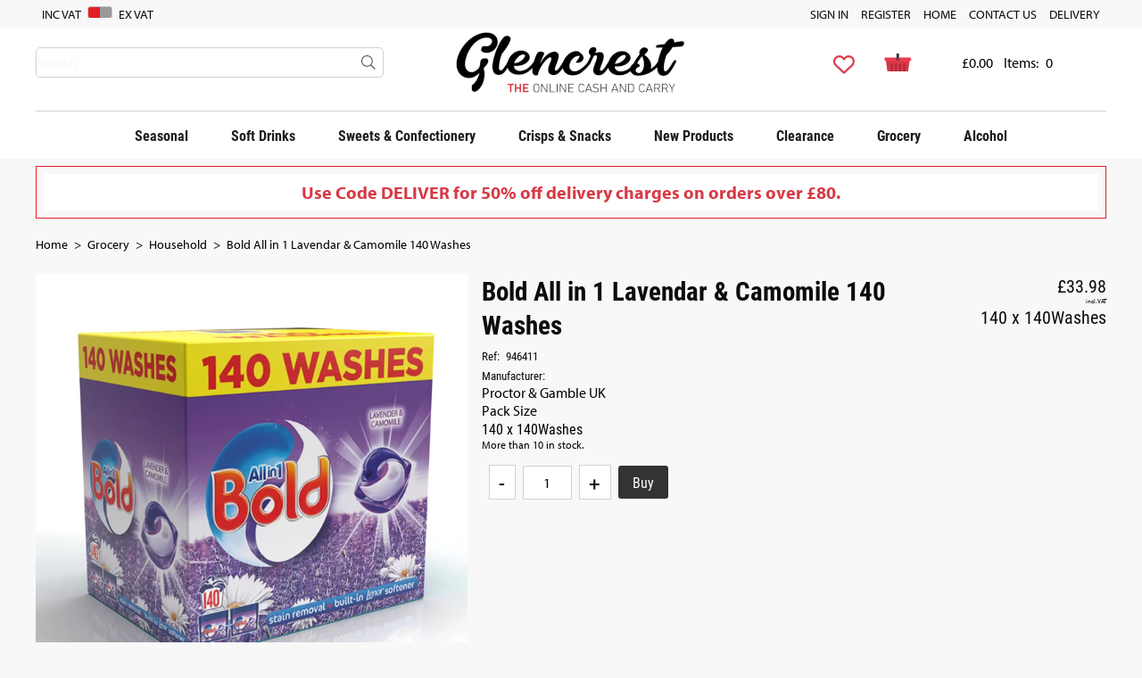

--- FILE ---
content_type: text/html; charset=utf-8
request_url: https://www.glencrest.co.uk/buy/bold-all-in-1-lavendar-camomile-140-washes_5886.htm
body_size: 11699
content:

<!DOCTYPE html>
<html id="htmlElement" lang="en">
<head id="Head1"><title>
	Bold All in 1 Lavendar &amp; Camomile 140 Washes
</title><!--Google Consent Mode--><script>
window.dataLayer = window.dataLayer || [];
function gtag() { dataLayer.push(arguments); }
gtag("consent", "default", 
{        ad_storage: "denied", 
        ad_user_data: "denied", 
        ad_personalization: "denied", 
        analytics_storage: "denied", 
        functionality_storage: "denied", 
        personalization_storage: "denied", 
        security_storage: "granted", 
        wait_for_update: 2000,
    });
gtag('js', new Date());

</script><!--Start cookieyes banner--><script src="https://cdn-cookieyes.com/client_data/598c8e3cad2597f9b0af9d29/script.js"></script><link rel="stylesheet" href="https://use.typekit.net/diq2cwk.css"><script type="application/ld+json">{"@context" : "https://schema.org","@type" : "Organization","url" : "https://www.glencrest.co.uk","name" : "Glencrest","contactPoint" : [{"@type" : "ContactPoint","telephone" : "+44 141 579 0007","contactType" : "customer service"},{"@type" : "ContactPoint","telephone" : "+44 141 579 0007 option 1","contactType" : "sales"}]}</script><link rel="shortcut icon" type="image/x-icon" href="https://s3-eu-west-1.amazonaws.com/glencrest/5177344/i/sys/favicon.png?_t=191299839" />
<!-- Share_This -->
<meta name="facebook-domain-verification" content="1gi6mp1sygrh8qkqu3e70ajxfzry0k" />
<meta name="p:domain_verify" content="d631d4a97b0af266fdf8beb26ab5ff76"/>

<!-- TrustBox script -->
<script type="text/javascript" src="//widget.trustpilot.com/bootstrap/v5/tp.widget.bootstrap.min.js" async></script>
<!-- End TrustBox script -->


<!-- Facebook Pixel Code -->
<script>
  !function(f,b,e,v,n,t,s)
  {if(f.fbq)return;n=f.fbq=function(){n.callMethod?
  n.callMethod.apply(n,arguments):n.queue.push(arguments)};
  if(!f._fbq)f._fbq=n;n.push=n;n.loaded=!0;n.version='2.0';
  n.queue=[];t=b.createElement(e);t.async=!0;
  t.src=v;s=b.getElementsByTagName(e)[0];
  s.parentNode.insertBefore(t,s)}(window, document,'script',
  'https://connect.facebook.net/en_US/fbevents.js');
  fbq('init', '440533739750249');
  fbq('track', 'PageView');
</script>
<noscript><img height="1" width="1" style="display:none"
  src="https://www.facebook.com/tr?id=440533739750249&ev=PageView&noscript=1"
/></noscript>
<!-- End Facebook Pixel Code -->
<!-- Global site tag (gtag.js) - Google Ads: 980998706 --> <script async src="https://www.googletagmanager.com/gtag/js?id=AW-980998706"></script> <script>
 window.dataLayer = window.dataLayer || []; function gtag(){dataLayer.push(arguments);} gtag('js', new Date()); gtag('config', 'AW-980998706'); </script>


<script type="text/javascript"> (function(c,l,a,r,i,t,y){ c[a]=c[a]||function(){(c[a].q=c[a].q||[]).push(arguments)}; t=l.createElement(r);t.async=1;t.src="https://www.clarity.ms/tag/"+i; y=l.getElementsByTagName(r)[0];y.parentNode.insertBefore(t,y); })(window, document, "clarity", "script", "ccfnnpg602"); </script>

<meta name="google-site-verification" content="pokx2OXvQ8scBlXL3oCVZOl0dhU_W83iOrF8wvlcPPc" />
<!-- Drip -->
 
<script type="text/javascript">
 
  var _dcq = _dcq || [];
 
  var _dcs = _dcs || {};
 
  _dcs.account = '1538244';
 
 
 
  (function() {
 
    var dc = document.createElement('script');
 
    dc.type = 'text/javascript'; dc.async = true;
 
    dc.src = '//tag.getdrip.com/1538244.js';
 
    var s = document.getElementsByTagName('script')[0];
 
    s.parentNode.insertBefore(dc, s);
 
  })();
 
</script>
 
<!-- end Drip -->
<link rel="preload" as="image" href="https://s3-eu-west-1.amazonaws.com/glencrest/i/pmi/bold_lavendar_140.png?_t=246138185" /><link rel="canonical" href="https://www.glencrest.co.uk/buy/bold-all-in-1-lavendar-camomile-140-washes_5886.htm" /><meta http-equiv="Content-type" content="text/html;charset=UTF-8" /><meta name="apple-mobile-web-app-capable" content="yes" /><meta name="apple-mobile-web-app-status-bar-style" content="black" /><meta property="og:site_name" content="Glencrest" /><meta name="viewport" content="width=device-width" /><meta property="og:title" content="Bold All in 1 Lavendar &amp;amp; Camomile 140 Washes" /><meta property="og:type" content="product" /><meta property="og:price:currency" content="GBP" /><meta property="og:price:amount" content="33.98" /><meta property="og:url" content="https://www.glencrest.co.uk/buy/bold-all-in-1-lavendar-camomile-140-washes_5886.htm" /><meta property="og:image" content="https://s3-eu-west-1.amazonaws.com/glencrest/i/plt/bold_lavendar_140.png?_t=246138185" /><meta property="og:brand" content="BOLD" /><meta property="og:availability" content="in stock" /><meta property="product:condition" content="new" /><meta property="product:retailer_item_id" content="946411" /><meta property="twitter:card" content="summary" /><meta name="robots" content="index,follow,archive" /><link type="text/css" rel="stylesheet" href="/bundle.css?pn=bundle&amp;index=1&amp;tag=2521912579D&amp;sid=5177344" /><link type="text/css" rel="stylesheet" href="https://use.typekit.net/diq2cwk.css" /><link type="text/css" rel="stylesheet" href="https://use.fontawesome.com/releases/v5.4.1/css/all.css" /><link type="text/css" rel="stylesheet" href="/bundle.css?pn=bundle&amp;index=5&amp;tag=2521912579D&amp;sid=5177344" /><script src="/js/jquery/t_26126165756/jquery-1.10.2.min.js"></script><script src="/js/jquery/t_26126165756/jquery-migrate-1.4.1.min.js"></script><script src="/js/jquery/t_26126165756/jquery-ui-1.9.2.min.js"></script><script src="/js/primarybundle.js?_t=22612953334D&amp;sid=5177344"></script><script src="/js/jquery/filter_search/t_26126165756/jfilter_menu_builder_type_4.js"></script><script type="text/javascript">var displayedProductId = -1471217655; var displayedProductRef = '946411';</script><script src="/js/jquery/cloud_zoom/t_26126165756/cloud-zoom.1.0.2.js"></script><script src="/js/jquery/t_26126165756/jquery.pnotify.js"></script><script src="/js/jquery/t_26126165756/jquery.tipsy.js"></script><script src="/js/jquery/t_26126165756/etail.article.popup.loader.js"></script><script src="/js/t_26126165756/jquery_etail_modal.js"></script><!--Global site tag(gtag.js) - Google Analytics GA4--><script async="async" src="https://www.googletagmanager.com/gtag/js?id=G-83G9GJZ5MP"></script><script>
window.dataLayer = window.dataLayer || [];
function gtag() { dataLayer.push(arguments); }
gtag('js', new Date());

gtag('config', 'G-83G9GJZ5MP');

</script></head>
<body id="body" onload="DisplayFormValues();" class="nonmem vatex isnonmob" itemscope="" itemtype="https://schema.org/WebPage">
    <div id="cont">
	<div id="ptf">
		<div class="ext">
			<div class="vatsw">
				<form method="GET" id="vatswitch"><div>
					<label for="vat_yes">Inc VAT</label><input type="radio" id="vat_yes" name="vat" value="vat_yes" checked="checked"></input>
				</div><div>
					<label for="vat_no">Ex VAT</label><input type="radio" id="vat_no" name="vat" value="vat_no" onclick="document.location.href = (document.location.href.replace(&#39;vat=vat_yes&#39;, &#39;&#39;).replace(&#39;vat=vat_no&#39;, &#39;&#39;) + (document.location.href.indexOf(&#39;?&#39;) == -1 ? &#39;?&#39; : &#39;&amp;&#39;) + &#39;vat=vat_no&#39;).replace(&#39;&amp;&amp;&#39;, &#39;&amp;&#39;)"></input>
				</div></form>
			</div><div class="info" id="p34504705">
				<div class="bt">

				</div><div class="bc">
					<ul><li class="lnk home"><a href="https://www.glencrest.co.uk/" title="Home" class="lnk">Home</a></li><li><a href="https://www.glencrest.co.uk/index/contact-us_20.htm" title="Contact Us" class="lnk">Contact Us</a></li><li><a href="https://www.glencrest.co.uk/index/delivery_19.htm" title="Delivery" class="lnk">Delivery</a></li></ul>
				</div><div class="bb">

				</div>
			</div><div class="info" id="p42958854">
				<div class="bt">

				</div><div class="bc">
					<ul><li class="lnk sin"><a href="/signin.aspx" title="Sign in" class="lnk">Sign in</a></li><li class="lnk reg"><a href="/register.aspx" title="User Sign in &amp; Registration" class="lnk">Register</a></li></ul>
				</div><div class="bb">

				</div>
			</div>
		</div>
	</div><div id="site" class="buy">
		<!--Top panel 1--><div id="pt">
			<div class="ext">
				<div class="search" id="p34504707">
					<div class="bt">

					</div><div class="bc">
						<!--start search form--><form method="get" action="https://www.glencrest.co.uk/shop/search.htm"><input name="kw" id="searchbox" size="24" placeholder="Search" class="inputtext" /><input type="hidden" name="st" value="k" /><input type="image" src="https://s3-eu-west-1.amazonaws.com/glencrest/5177344/i/btn/search.png?_t=2124223323" title="Search" id="search" class="submit" name="search" value="Search" onclick="var that=this;window.setTimeout(function (){that.disabled=true; window.setTimeout(function() {that.disabled=false;},500);},0);return true;" /></form><!--end search form-->
					</div><div class="bb">

					</div>
				</div><div class="pbnr ps" id="p34242562">
					<div class="bt">

					</div><div class="bc">
						<div class="bnr" id="b20454">
							<a href="https://www.glencrest.co.uk/"><img title="Glencrest THE online cash and carry" width="264" height="72" id="i20454" src="https://s3-eu-west-1.amazonaws.com/glencrest/i/bnr/logo.png?_t=212911536" alt="Glencrest THE online cash and carry" /></a>
						</div>
					</div><div class="bb">

					</div>
				</div><div class="bskt hvrtrgr" id="p34504709">
					<div class="bt">

					</div><div class="bc">
						<div id="mybskt">
							<p id="bsktitems">0<span style="float: left;">Items: </span></p><p id="bsktvalue" class="value">£0.00<span style="float: left;">Total: </span></p>
						</div>
					</div><div class="bb">

					</div>
				</div><div class="dept" id="p42958848">
	<div class="bt">

	</div><div class="bc">
		<ul id="jnav"><li id="m212" class="nav"><div class="navleft">

		</div><a href="https://www.glencrest.co.uk/dept/seasonal_d01212.htm">Seasonal</a><ul class="snav"><li><a href="https://www.glencrest.co.uk/dept/easter_d01288.htm" class="deptLink" title="Easter">Easter</a></li><li><a href="https://www.glencrest.co.uk/dept/christmas_d01289.htm" class="deptLink" title="Christmas">Christmas</a></li><li><a href="https://www.glencrest.co.uk/dept/scottish-products_d01295.htm" class="deptLink" title="Scottish Products">Scottish Products</a></li><li><a href="https://www.glencrest.co.uk/dept/irish-products_d01291.htm" class="deptLink" title="Irish Products">Irish Products</a></li><li><a href="https://www.glencrest.co.uk/dept/special-occasions_d01287.htm" class="deptLink" title="Special Occasions">Special Occasions</a></li><li><a href="https://www.glencrest.co.uk/dept/mothers-day_d01290.htm" class="deptLink" title="Mothers Day">Mothers Day</a></li><li><a href="https://www.glencrest.co.uk/dept/halloween_d01294.htm" class="deptLink" title="Halloween">Halloween</a></li><li><a href="https://www.glencrest.co.uk/dept/black-friday-deals_d01296.htm" class="deptLink" title="Black Friday Deals">Black Friday Deals</a></li><li><a href="https://www.glencrest.co.uk/dept/valentines-day_d01297.htm" class="deptLink" title="Valentines Day">Valentines Day</a></li><li><a href="https://www.glencrest.co.uk/dept/hampers-gifts_d01299.htm" class="deptLink" title="Hampers &amp; Gifts">Hampers &amp; Gifts</a></li></ul><div class="navright">

		</div></li><li id="m2" class="nav"><div class="navleft">

		</div><a href="https://www.glencrest.co.uk/dept/soft-drinks_d012.htm">Soft Drinks</a><ul class="snav"><li><a href="https://www.glencrest.co.uk/dept/bottles_d0121.htm" class="deptIcon"><img title="Bottles" class="icon" loading="lazy" fetchpriority="low" src="https://s3-eu-west-1.amazonaws.com/glencrest/5177344/i/dli/untitled-3.jpg?_t=2111915552" alt="Bottles" /></a><a href="https://www.glencrest.co.uk/dept/bottles_d0121.htm" class="deptLink" title="Bottles">Bottles</a></li><li><a href="https://www.glencrest.co.uk/dept/cans_d0119.htm" class="deptIcon"><img title="Cans" class="icon" loading="lazy" fetchpriority="low" src="https://s3-eu-west-1.amazonaws.com/glencrest/5177344/i/dli/cans.jpg?_t=2111915619" alt="Cans" /></a><a href="https://www.glencrest.co.uk/dept/cans_d0119.htm" class="deptLink" title="Cans">Cans</a></li><li><a href="https://www.glencrest.co.uk/dept/energy-drinks_d0123.htm" class="deptIcon"><img title="Energy Drinks" class="icon" loading="lazy" fetchpriority="low" src="https://s3-eu-west-1.amazonaws.com/glencrest/5177344/i/dli/energy.jpg?_t=21119151415" alt="Energy Drinks" /></a><a href="https://www.glencrest.co.uk/dept/energy-drinks_d0123.htm" class="deptLink" title="Energy Drinks">Energy Drinks</a></li><li><a href="https://www.glencrest.co.uk/dept/cartons-pouches_d0129.htm" class="deptIcon"><img title="Cartons &amp; Pouches" class="icon" loading="lazy" fetchpriority="low" src="https://s3-eu-west-1.amazonaws.com/glencrest/5177344/i/dli/cartons.jpg?_t=2121151432" alt="Cartons &amp; Pouches" /></a><a href="https://www.glencrest.co.uk/dept/cartons-pouches_d0129.htm" class="deptLink" title="Cartons &amp; Pouches">Cartons &amp; Pouches</a></li><li><a href="https://www.glencrest.co.uk/dept/water_d0135.htm" class="deptIcon"><img title="Water" class="icon" loading="lazy" fetchpriority="low" src="https://s3-eu-west-1.amazonaws.com/glencrest/5177344/i/dli/water.jpg?_t=2121151459" alt="Water" /></a><a href="https://www.glencrest.co.uk/dept/water_d0135.htm" class="deptLink" title="Water">Water</a></li><li><a href="https://www.glencrest.co.uk/dept/glass-bottles_d0136.htm" class="deptIcon"><img title="Glass Bottles" class="icon" loading="lazy" fetchpriority="low" src="https://s3-eu-west-1.amazonaws.com/glencrest/5177344/i/dli/glass_bottles.jpg?_t=2121151533" alt="Glass Bottles" /></a><a href="https://www.glencrest.co.uk/dept/glass-bottles_d0136.htm" class="deptLink" title="Glass Bottles">Glass Bottles</a></li><li><a href="https://www.glencrest.co.uk/dept/american-drinks_d01274.htm" class="deptIcon"><img title="American Drinks" class="icon" loading="lazy" fetchpriority="low" src="https://s3-eu-west-1.amazonaws.com/glencrest/5177344/i/dli/37.jpg?_t=2132134535" alt="American Drinks" /></a><a href="https://www.glencrest.co.uk/dept/american-drinks_d01274.htm" class="deptLink" title="American Drinks">American Drinks</a></li><li><a href="https://www.glencrest.co.uk/dept/european-drinks_d01276.htm" class="deptIcon"><img title="European Drinks" class="icon" loading="lazy" fetchpriority="low" src="https://s3-eu-west-1.amazonaws.com/glencrest/5177344/i/dli/38.jpg?_t=2132134612" alt="European Drinks" /></a><a href="https://www.glencrest.co.uk/dept/european-drinks_d01276.htm" class="deptLink" title="European Drinks">European Drinks</a></li><li><a href="https://www.glencrest.co.uk/dept/world-drinks_d01277.htm" class="deptIcon"><img title="World Drinks" class="icon" loading="lazy" fetchpriority="low" src="https://s3-eu-west-1.amazonaws.com/glencrest/5177344/i/dli/39.jpg?_t=2132134651" alt="World Drinks" /></a><a href="https://www.glencrest.co.uk/dept/world-drinks_d01277.htm" class="deptLink" title="World Drinks">World Drinks</a></li><li><a href="https://www.glencrest.co.uk/dept/iced-coffees_d01293.htm" class="deptLink" title="Iced Coffees">Iced Coffees</a></li></ul><div class="navright">

		</div></li><li id="m3" class="nav"><div class="navleft">

		</div><a href="https://www.glencrest.co.uk/dept/sweets-confectionery_d013.htm">Sweets & Confectionery</a><ul class="snav"><li><a href="https://www.glencrest.co.uk/dept/chocolate_d0170.htm" class="deptIcon"><img title="Chocolate" class="icon" loading="lazy" fetchpriority="low" src="https://s3-eu-west-1.amazonaws.com/glencrest/5177344/i/dli/chocolate.jpg?_t=212115168" alt="Chocolate" /></a><a href="https://www.glencrest.co.uk/dept/chocolate_d0170.htm" class="deptLink" title="Chocolate">Chocolate</a></li><li><a href="https://www.glencrest.co.uk/dept/sweets_d0176.htm" class="deptIcon"><img title="Sweets" class="icon" loading="lazy" fetchpriority="low" src="https://s3-eu-west-1.amazonaws.com/glencrest/5177344/i/dli/sweets.jpg?_t=2121151649" alt="Sweets" /></a><a href="https://www.glencrest.co.uk/dept/sweets_d0176.htm" class="deptLink" title="Sweets">Sweets</a></li><li><a href="https://www.glencrest.co.uk/dept/chewing-gum_d0179.htm" class="deptIcon"><img title="Chewing Gum" class="icon" loading="lazy" fetchpriority="low" src="https://s3-eu-west-1.amazonaws.com/glencrest/5177344/i/dli/chewing_gum.jpg?_t=2124164831" alt="Chewing Gum" /></a><a href="https://www.glencrest.co.uk/dept/chewing-gum_d0179.htm" class="deptLink" title="Chewing Gum">Chewing Gum</a></li><li><a href="https://www.glencrest.co.uk/dept/health-fitness_d0180.htm" class="deptIcon"><img title="Health &amp; Fitness" class="icon" loading="lazy" fetchpriority="low" src="https://s3-eu-west-1.amazonaws.com/glencrest/5177344/i/dli/health_protein.jpg?_t=2121155434" alt="Health &amp; Fitness" /></a><a href="https://www.glencrest.co.uk/dept/health-fitness_d0180.htm" class="deptLink" title="Health &amp; Fitness">Health &amp; Fitness</a></li><li><a href="https://www.glencrest.co.uk/dept/bags-price-marked_d0181.htm" class="deptIcon"><img title="Bags Price Marked" class="icon" loading="lazy" fetchpriority="low" src="https://s3-eu-west-1.amazonaws.com/glencrest/5177344/i/dli/1_bags_image.jpg?_t=212416485" alt="Bags Price Marked" /></a><a href="https://www.glencrest.co.uk/dept/bags-price-marked_d0181.htm" class="deptLink" title="Bags Price Marked">Bags Price Marked</a></li><li><a href="https://www.glencrest.co.uk/dept/pouches-bags_d0182.htm" class="deptIcon"><img title="Pouches &amp; Bags" class="icon" loading="lazy" fetchpriority="low" src="https://s3-eu-west-1.amazonaws.com/glencrest/5177344/i/dli/pouches_image.jpg?_t=212416492" alt="Pouches &amp; Bags" /></a><a href="https://www.glencrest.co.uk/dept/pouches-bags_d0182.htm" class="deptLink" title="Pouches &amp; Bags">Pouches &amp; Bags</a></li><li><a href="https://www.glencrest.co.uk/dept/tubs_d0184.htm" class="deptIcon"><img title="Tubs" class="icon" loading="lazy" fetchpriority="low" src="https://s3-eu-west-1.amazonaws.com/glencrest/5177344/i/dli/sweet_tubs.jpg?_t=2121155656" alt="Tubs" /></a><a href="https://www.glencrest.co.uk/dept/tubs_d0184.htm" class="deptLink" title="Tubs">Tubs</a></li><li><a href="https://www.glencrest.co.uk/dept/pick-n-mix_d01285.htm" class="deptLink" title="Pick n Mix">Pick n Mix</a></li><li><a href="https://www.glencrest.co.uk/dept/american-confectionery_d01275.htm" class="deptIcon"><img title="American Confectionery" class="icon" loading="lazy" fetchpriority="low" src="https://s3-eu-west-1.amazonaws.com/glencrest/5177344/i/dli/american_sweets.jpg?_t=2129134227" alt="American Confectionery" /></a><a href="https://www.glencrest.co.uk/dept/american-confectionery_d01275.htm" class="deptLink" title="American Confectionery">American Confectionery</a></li></ul><div class="navright">

		</div></li><li id="m7" class="nav"><div class="navleft">

		</div><a href="https://www.glencrest.co.uk/dept/crisps-snacks_d017.htm">Crisps & Snacks</a><ul class="snav"><li><a href="https://www.glencrest.co.uk/dept/crisps_d0154.htm" class="deptIcon"><img title="Crisps" class="icon" loading="lazy" fetchpriority="low" src="https://s3-eu-west-1.amazonaws.com/glencrest/5177344/i/dli/crisps.jpg?_t=2121172323" alt="Crisps" /></a><a href="https://www.glencrest.co.uk/dept/crisps_d0154.htm" class="deptLink" title="Crisps">Crisps</a></li><li><a href="https://www.glencrest.co.uk/dept/snacks_d0161.htm" class="deptIcon"><img title="Snacks" class="icon" loading="lazy" fetchpriority="low" src="https://s3-eu-west-1.amazonaws.com/glencrest/5177344/i/dli/copy_of_untitled.jpg?_t=21211142326" alt="Snacks" /></a><a href="https://www.glencrest.co.uk/dept/snacks_d0161.htm" class="deptLink" title="Snacks">Snacks</a></li><li><a href="https://www.glencrest.co.uk/dept/sharing-bags_d0167.htm" class="deptIcon"><img title="Sharing Bags" class="icon" loading="lazy" fetchpriority="low" src="https://s3-eu-west-1.amazonaws.com/glencrest/5177344/i/dli/28.jpg?_t=21211142719" alt="Sharing Bags" /></a><a href="https://www.glencrest.co.uk/dept/sharing-bags_d0167.htm" class="deptLink" title="Sharing Bags">Sharing Bags</a></li><li><a href="https://www.glencrest.co.uk/dept/variety-boxes_d01300.htm" class="deptLink" title="Variety Boxes">Variety Boxes</a></li></ul><div class="navright">

		</div></li><li id="m286" class="nav"><div class="navleft">

		</div><a href="https://www.glencrest.co.uk/dept/new-products_d01286.htm">New Products</a><div class="navright">

		</div></li><li id="m91" class="nav"><div class="navleft">

		</div><a href="https://www.glencrest.co.uk/dept/clearance_d0191.htm">Clearance</a><ul class="snav"><li><a href="https://www.glencrest.co.uk/dept/clearance-use-code-clear25-25-off_d01211.htm" class="deptIcon"><img title="Clearance" class="icon" loading="lazy" fetchpriority="low" src="https://s3-eu-west-1.amazonaws.com/glencrest/5177344/i/dli/32.jpg?_t=2121114383" alt="Clearance" /></a><a href="https://www.glencrest.co.uk/dept/clearance-use-code-clear25-25-off_d01211.htm" class="deptLink" title="Clearance">Clearance Use Code CLEAR25 25% Off</a></li><li><a href="https://www.glencrest.co.uk/dept/big-brand-sunglasses_d01213.htm" class="deptIcon"><img title="Big Brand Sunglasses" class="icon" loading="lazy" fetchpriority="low" src="https://s3-eu-west-1.amazonaws.com/glencrest/5177344/i/dli/30.jpg?_t=2121114427" alt="Big Brand Sunglasses" /></a><a href="https://www.glencrest.co.uk/dept/big-brand-sunglasses_d01213.htm" class="deptLink" title="Big Brand Sunglasses">Big Brand Sunglasses</a></li><li><a href="https://www.glencrest.co.uk/dept/gluten-free_d01278.htm" class="deptLink" title="Gluten Free">Gluten Free</a></li><li><a href="https://www.glencrest.co.uk/dept/vegan_d01279.htm" class="deptLink" title="Vegan">Vegan</a></li><li><a href="https://www.glencrest.co.uk/dept/vegetarian_d01280.htm" class="deptLink" title="Vegetarian">Vegetarian</a></li><li><a href="https://www.glencrest.co.uk/dept/halal_d01281.htm" class="deptLink" title="Halal">Halal</a></li><li><a href="https://www.glencrest.co.uk/dept/fashion_d01220.htm" class="deptLink" title="Fashion">Fashion</a></li></ul><div class="navright">

		</div></li><li id="m9" class="nav"><div class="navleft">

		</div><a href="https://www.glencrest.co.uk/dept/grocery_d019.htm">Grocery</a><ul class="snav"><li><a href="https://www.glencrest.co.uk/dept/food-cupboard_d0152.htm" class="deptIcon"><img title="Food Cupboard" class="icon" loading="lazy" fetchpriority="low" src="https://s3-eu-west-1.amazonaws.com/glencrest/5177344/i/dli/food_cupboard.jpg?_t=2121172139" alt="Food Cupboard" /></a><a href="https://www.glencrest.co.uk/dept/food-cupboard_d0152.htm" class="deptLink" title="Food Cupboard">Food Cupboard</a></li><li><a href="https://www.glencrest.co.uk/dept/health-beauty_d01205.htm" class="deptIcon"><img title="Health &amp; Beauty" class="icon" loading="lazy" fetchpriority="low" src="https://s3-eu-west-1.amazonaws.com/glencrest/5177344/i/dli/health_and_beauty.jpg?_t=2121172114" alt="Health &amp; Beauty" /></a><a href="https://www.glencrest.co.uk/dept/health-beauty_d01205.htm" class="deptLink" title="Health &amp; Beauty">Health &amp; Beauty</a></li><li><a href="https://www.glencrest.co.uk/dept/household_d01206.htm" class="deptIcon"><img title="Household" class="icon" loading="lazy" fetchpriority="low" src="https://s3-eu-west-1.amazonaws.com/glencrest/5177344/i/dli/household.jpg?_t=212117225" alt="Household" /></a><a href="https://www.glencrest.co.uk/dept/household_d01206.htm" class="deptLink" title="Household">Household</a></li><li><a href="https://www.glencrest.co.uk/dept/biscuits-cakes_d018.htm" class="deptIcon"><img title="Biscuits &amp; Cakes" class="icon" loading="lazy" fetchpriority="low" src="https://s3-eu-west-1.amazonaws.com/glencrest/5177344/i/dli/biscuits_and_cakes.jpg?_t=212416485" alt="Biscuits &amp; Cakes" /></a><a href="https://www.glencrest.co.uk/dept/biscuits-cakes_d018.htm" class="deptLink" title="Biscuits &amp; Cakes">Biscuits &amp; Cakes</a></li><li><a href="https://www.glencrest.co.uk/dept/packaging-stationery_d016.htm" class="deptIcon"><img title="Packaging &amp; Stationery" class="icon" loading="lazy" fetchpriority="low" src="https://s3-eu-west-1.amazonaws.com/glencrest/5177344/i/dli/packaging_and_stationary.jpg?_t=2121172231" alt="Packaging &amp; Stationery" /></a><a href="https://www.glencrest.co.uk/dept/packaging-stationery_d016.htm" class="deptLink" title="Packaging &amp; Stationery">Packaging &amp; Stationery</a></li><li><a href="https://www.glencrest.co.uk/dept/pet-food_d01298.htm" class="deptLink" title="Pet Food">Pet Food</a></li></ul><div class="navright">

		</div></li><li id="m4" class="nav"><div class="navleft">

		</div><a href="https://www.glencrest.co.uk/dept/alcohol_d014.htm">Alcohol</a><ul class="snav"><li><a href="https://www.glencrest.co.uk/dept/beers-ciders_d0143.htm" class="deptIcon"><img title="Beers &amp; Ciders" class="icon" loading="lazy" fetchpriority="low" src="https://s3-eu-west-1.amazonaws.com/glencrest/5177344/i/dli/beer_cider.jpg?_t=2121151834" alt="Beers &amp; Ciders" /></a><a href="https://www.glencrest.co.uk/dept/beers-ciders_d0143.htm" class="deptLink" title="Beers &amp; Ciders">Beers &amp; Ciders</a></li><li><a href="https://www.glencrest.co.uk/dept/wines_d0144.htm" class="deptIcon"><img title="Wine" class="icon" loading="lazy" fetchpriority="low" src="https://s3-eu-west-1.amazonaws.com/glencrest/5177344/i/dli/wine.jpg?_t=2121151858" alt="Wine" /></a><a href="https://www.glencrest.co.uk/dept/wines_d0144.htm" class="deptLink" title="Wine">Wines</a></li><li><a href="https://www.glencrest.co.uk/dept/spirits-liquers_d01100.htm" class="deptIcon"><img title="Spirits &amp; Liquers" class="icon" loading="lazy" fetchpriority="low" src="https://s3-eu-west-1.amazonaws.com/glencrest/5177344/i/dli/spirits.jpg?_t=2121151925" alt="Spirits &amp; Liquers" /></a><a href="https://www.glencrest.co.uk/dept/spirits-liquers_d01100.htm" class="deptLink" title="Spirits &amp; Liquers">Spirits &amp; Liquers</a></li><li><a href="https://www.glencrest.co.uk/dept/malt-whisky_d01101.htm" class="deptIcon"><img title="Malt Whisky" class="icon" loading="lazy" fetchpriority="low" src="https://s3-eu-west-1.amazonaws.com/glencrest/5177344/i/dli/whiskey.jpg?_t=2121151954" alt="Malt Whisky" /></a><a href="https://www.glencrest.co.uk/dept/malt-whisky_d01101.htm" class="deptLink" title="Malt Whisky">Malt Whisky</a></li></ul><div class="navright">

		</div></li></ul>
	</div><div class="bb">

	</div>
</div><div class="info" id="p52330496">
					<div class="bt">

					</div><div class="bc">
						<ul><li class="icon lnk wish"><a class="img" rel="nofollow" title="Save for later"><img width="63" height="63" src="https://s3-eu-west-1.amazonaws.com/glencrest/5177344/i/btn/saveforlater.png?_t=2521911" alt="Save for later" /></a><a title="Save for later" rel="nofollow" class="lnk">Save for later</a></li></ul>
					</div><div class="bb">

					</div>
				</div>
			</div>
		</div><!--Center Panel--><div id="pc">
			<div class="bt">

			</div><div class="bc">
				<div class="art topMessage" id="a110100480">
	<div class="artp">
		<p style="text-align: center;"><span style="color: #d83945;"><span style="font-size: 20px;"><strong>Use Code DELIVER for 50% off delivery charges on orders over £80.</strong></span></span></p>
	</div>
</div><div class="bdcb">
					<div class="bt">

					</div><div class="bc">
						<ul class="crumb" itemscope="" itemtype="https://schema.org/BreadcrumbList"><li><a href="https://www.glencrest.co.uk/" title="Glencrest is a Drinks and Confectionery wholesaler based in Scotland.">Home</a></li><li itemprop="itemListElement" itemscope itemtype="https://schema.org/ListItem"><a href="https://www.glencrest.co.uk/dept/grocery_d019.htm" itemprop="item" title="Grocery"><span itemprop="name">Grocery</span></a><meta itemprop="position" content="1"></meta></li><li itemprop="itemListElement" itemscope itemtype="https://schema.org/ListItem"><a href="https://www.glencrest.co.uk/dept/household_d01206.htm" itemprop="item" title="Household"><span itemprop="name">Household</span></a><meta itemprop="position" content="2"></meta></li><li itemprop="itemListElement" itemscope itemtype="https://schema.org/ListItem"><a href="https://www.glencrest.co.uk/buy/bold-all-in-1-lavendar-camomile-140-washes_5886.htm" itemprop="item" title="Bold All in 1 Lavendar &amp; Camomile 140 Washes"><h1><span itemprop="name">Bold All in 1 Lavendar &amp; Camomile 140 Washes</span></h1></a><meta itemprop="position" content="3"></meta></li></ul>
					</div><div class="bb">

					</div>
				</div>
			</div><div class="bb">

			</div>
		</div><!--Middle panel--><div id="pmid" class="page_buy">
			<div class="pmfull" id="fs">

			</div><!--Main panel--><div class="pmfull" id="pm">
				<div class="bt">

				</div><div class="bc">
					<!--Product '-1471217655'--><div id="pi">
						<div class="main" itemscope itemtype="https://schema.org/Product">
							<div itemprop="offers" itemscope itemtype="https://schema.org/Offer">
								<meta itemprop="priceCurrency" content="GBP" /><meta itemprop="price" content="33.98" /><meta itemprop="image" href="https://s3-eu-west-1.amazonaws.com/glencrest/i/pmi/bold_lavendar_140.png?_t=246138185" /><meta itemprop="availability" content="https://schema.org/InStock" /><meta itemprop="itemCondition" content="https://schema.org/NewCondition" /><meta itemprop="url" content="https://www.glencrest.co.uk/buy/bold-all-in-1-lavendar-camomile-140-washes_5886.htm" />
							</div><meta itemprop="sku" content="946411" /><meta itemprop="category" content="Grocery > Household" /><div class="bt mtr">

							</div><div class="bc mcr">
								<div class="left">
									<div class="bt">

									</div><div class="bc">
										<div class="piimg">
											<a href="https://s3-eu-west-1.amazonaws.com/glencrest/i/pzi/bold_lavendar_140.png?_t=246138185" class="cloud-zoom" data-starturl="https://s3-eu-west-1.amazonaws.com/glencrest/i/pzi/bold_lavendar_140.png?_t=246138185" title="Bold All in 1 Lavendar &amp; Camomile 140 Washes" rel="adjustX: 8, adjustY:0 ,position:&#39;inside&#39;,showTitle:true"><img id="imyimage" itemprop="image" data-starturl="https://s3-eu-west-1.amazonaws.com/glencrest/i/pmi/bold_lavendar_140.png?_t=246138185&amp;w=640&amp;h=640&amp;format=webp" width="640" height="640" src="https://s3-eu-west-1.amazonaws.com/glencrest/i/pmi/bold_lavendar_140.png?_t=246138185&amp;w=640&amp;h=640&amp;format=webp" alt="Bold All in 1 Lavendar &amp; Camomile 140 Washes" /></a><p>Place your mouse over this image</p>
										</div><div id="sfl-1471217655" class="sfl" data-productid="-1471217655">
											<form class="asfl" id="asfl-1471217655" data-productid="-1471217655"><input type="image" src="https://s3-eu-west-1.amazonaws.com/glencrest/5177344/i/btn/saveforlater.png?_t=2521911" title="Save for later" id="asfl-1471217655" class="submit" name="asflsubmit" value="Save for later" onclick="var that=this;window.setTimeout(function (){that.disabled=true; window.setTimeout(function() {that.disabled=false;},500);},0);return true;" /></form>
										</div>
									</div><div class="bb">

									</div>
								</div><div class="right">
									<div class="bt">

									</div><div class="bc">
										<div class="pititle">
											<h2 itemprop="name">Bold All in 1 Lavendar & Camomile 140 Washes</h2>
										</div><div class="pricecomp">
											<div class="price">
												<label for="price1166252613">Retail price</label><h6 id="price1166252613">£33.98 <span>incl. VAT</span></h6>
											</div><div class="qty">
												<label for="qty1166252613">Pack Size</label><h6 id="qty1166252613">140 x 140Washes</h6>
											</div>
										</div><div class="brandmanu clientref">
											<h5>Ref:</h5><h6>946411</h6>
										</div><div class="brandmanu manu">
											<h5>Manufacturer:</h5><p itemprop="manufacturer">Proctor & Gamble UK</p>
										</div><!--ProductInfoBuyPane--><div class="pibuy">
											<div class="bt">

											</div><div class="bc">
												<!--selling_Price--><div class="title">
													<h5>Price in GBP</h5>
												</div><div class="price">
													<label for="price1435862907">Retail price</label><h6 id="price1435862907">£33.98 <span>incl. VAT</span></h6>
												</div><div class="qty">
													<label for="qty1435862907">Pack Size</label><h6 id="qty1435862907">140 x 140Washes</h6>
												</div><ul class="stock"><li class="in">More than 10 in stock.</li></ul><!--Show buy button--><!--Standard--><form id="buy_form" method="post" action="/buy/bold-all-in-1-lavendar-camomile-140-washes_5886.htm"><div class="sacontainerpanel saprefix">

												</div><input type="hidden" name="skuid" id="skuid" value="-1471217655"></input><div class="sacontainerpanel sasuffix">

												</div><div class="attrqty">
													<div class="qtyinput">
														<label for="skuqty">Cases Required:</label><button id="skuqtysub">-</button><input autocomplete="off" min="1" value="1" maxlength="6" class="inputtext" id="skuqty" name="skuqty" size="3" max="17"></input><button id="skuqtyadd">+</button>
													</div><label id="selectResponse" style="display:none;"></label><input type="submit" title="Bold All in 1 Lavendar &amp; Camomile 140 Washes" id="buy" class="submit " name="buy" value="Buy" onclick="CheckPageForSubmit(&#39;buy_form&#39;, &#39;buy_form&#39;); return false;" />
												</div></form>
											</div><div class="bb">

											</div>
										</div><div class="pidesc">
											<h2 itemprop="name">Bold All in 1 Lavendar &amp; Camomile 140 Washes</h2>
										</div>
									</div><div class="bb">

									</div>
								</div><div class="bottom">
									<div class="bt">

									</div><div class="bc">
										
									</div><div class="bb">

									</div>
								</div>
							</div><div class="bb mbr">

							</div>
						</div>
					</div>
				</div><div class="bb">

				</div>
			</div><!--Main panel end-->
		</div><!--Middle Panel end--><!--Bottom panel 3--><div id="pb">
			<div class="ext">
				<div class="info" id="p34504713">
					<div class="bt">
						<h3>Product Categories</h3>
					</div><div class="bc">
						<ul><li><a href="https://www.glencrest.co.uk/dept/soft-drinks_d012.htm" title="Drinks" class="lnk">Soft Drinks</a></li><li class="pipe">|</li><li><a href="https://www.glencrest.co.uk/dept/alcohol_d014.htm" title="Alcohol" class="lnk">Alcohol</a></li><li class="pipe">|</li><li><a href="https://www.glencrest.co.uk/dept/packaging-stationery_d016.htm" title="Packaging &amp; Stationery" class="lnk">Packaging &amp; Stationery</a></li><li class="pipe">|</li><li><a href="https://www.glencrest.co.uk/dept/crisps-snacks_d017.htm" title="Crisps &amp; Snacks" class="lnk">Crisps &amp; Snacks</a></li><li class="pipe">|</li><li><a href="https://www.glencrest.co.uk/dept/sweets-confectionery_d013.htm" title="Sweets" class="lnk">Sweets &amp; Confectionery</a></li><li class="pipe">|</li><li><a href="https://www.glencrest.co.uk/dept/biscuits-cakes_d018.htm" title="Biscuits &amp; Cakes" class="lnk">Biscuits &amp; Cakes</a></li><li class="pipe">|</li><li><a href="https://www.glencrest.co.uk/dept/grocery_d019.htm" title="Grocery" class="lnk">Grocery</a></li></ul>
					</div><div class="bb">

					</div>
				</div><div class="info" id="p34504714">
					<div class="bt">
						<h3>About Us</h3>
					</div><div class="bc">
						<ul><li><a href="https://www.glencrest.co.uk/index/about-us_17.htm" title="About Us" class="lnk">About Us</a></li><li class="pipe">|</li><li><a href="https://www.glencrest.co.uk/index/delivery_19.htm" title="Delivery" class="lnk">Delivery</a></li><li class="pipe">|</li><li><a href="https://www.glencrest.co.uk/index/tailored-solutions_97.htm" title="Tailored Solutions" class="lnk">Tailored Solutions</a></li><li class="pipe">|</li><li><a href="https://www.glencrest.co.uk/index/van-sales_98.htm" title="Van Sales" class="lnk">Van Sales</a></li><li class="pipe">|</li><li class="lnk bskt"><a href="https://www.glencrest.co.uk/basket.aspx?pn=view-basket" title="Basket" class="lnk">My basket</a></li></ul>
					</div><div class="bb">

					</div>
				</div><div class="info" id="p42958849">
					<div class="bt">
						<h3>Legal Information</h3>
					</div><div class="bc">
						<ul><li><a href="https://www.glencrest.co.uk/index/privacy-policy_96.htm" title="Privacy Policy" class="lnk">Privacy Policy</a></li><li class="pipe">|</li><li><a href="https://www.glencrest.co.uk/index/terms-conditions_5.htm" title="Terms and Conditions" class="lnk">Terms and Conditions</a></li><li class="pipe">|</li><li><a href="https://www.glencrest.co.uk/index/returns-refunds_322.htm" title="Returns &amp; Refunds" class="lnk">Returns &amp; Refunds</a></li><li class="pipe">|</li><li><a href="https://www.glencrest.co.uk/index/cookie-information_6.htm" class="lnk">Cookie information</a></li></ul>
					</div><div class="bb">

					</div>
				</div><div class="art textImage" id="a110100482">
	<h2>Contact Us</h2><div class="artp">
		<p>Glencrest Limited, 150 Clydeholm Road, Glasgow G14 0QQ</p>

<ul>
<li><a href="tel:+441415790007" target="_blank"><i class="fas fa-phone"></i>0141 579 0007</a></li>

<li><a href="mailto:customerservices@glencrest.co.uk" target="_blank"><i class="far fa-envelope-open"></i> Get in Touch</a></li>
</ul>

<ul>
<li><a href="https://www.facebook.com/GlencrestCashnCarry/" alt="Find us on Facebook" title="Find us on Facebook" target="_blank"><i class="fab fa-facebook-f"></i></a></li>

<li><a href="https://www.instagram.com/glencrestcashandcarry/" alt="Follow us on Instagram" title="Follow us on Pintrest" target="_blank"><i class="fab fa-instagram"></i></a></li>

</ul>
	</div><div class="imgcont">
		<img title="Secured by Sagepay" width="51" height="32" id="i138641408" loading="lazy" fetchpriority="low" src="https://s3-eu-west-1.amazonaws.com/glencrest/i/art/sagepay.png?_t=21281421" alt="Secured by Sagepay" />
	</div><div class="imgcont">
		<img title="Pay by PayPal" width="51" height="32" id="i138674181" loading="lazy" fetchpriority="low" src="https://s3-eu-west-1.amazonaws.com/glencrest/i/art/paypal.png?_t=212911547" alt="Pay by PayPal" />
	</div><div class="imgcont">
		<img title="Mastercard Accepted" width="51" height="32" id="i138674182" loading="lazy" fetchpriority="low" src="https://s3-eu-west-1.amazonaws.com/glencrest/i/art/mastercard.png?_t=21291151" alt="Mastercard Accepted" />
	</div><div class="imgcont">
		<img title="VISA Accepted" width="51" height="32" id="i138674183" loading="lazy" fetchpriority="low" src="https://s3-eu-west-1.amazonaws.com/glencrest/i/art/visa.png?_t=2129115114" alt="VISA Accepted" />
	</div><div class="imgcont">
		<img title="Maestro Accepted" width="51" height="32" id="i138674184" loading="lazy" fetchpriority="low" src="https://s3-eu-west-1.amazonaws.com/glencrest/i/art/maestro.png?_t=2129115129" alt="Maestro Accepted" />
	</div>
</div>
			</div>
		</div><div class="hoverbskt" style="display:none;" id="hovercartcontents"><h3>My basket</h3><div class="lines"></div><h4 class="count">No of items: 0</h4><h4 class="total">Total: £0.00</h4><a href="https://www.glencrest.co.uk/basket.aspx" class="btn" title="Checkout">Checkout</a></div><!--SignInLevel: NoMember--><div id="hoverbsktadd" class="hoverbsktadd" style="display:none;">

		</div><div id="hoverbsktsampleadd" class="hoverbsktadd" style="display:none;">

		</div>
	</div><div id="pbf">
		<div class="ext">
			<div class="etailcopy">
	<p class="copy">&copy; <span itemprop="copyrightYear">2026</span> <span itemprop="copyrightHolder" itemtype="https://schema.org/Organization"><span itemprop="name">Glencrest</span></span></p><p class="etail"><a href="https://www.etailsystems.com" target="_blank" title="Etail Systems ecommerce solutions">Ecommerce solution</a> by <a href="https://www.etailsystems.com" target="_blank" title="www.etailsystems.com">Etail Systems</a></p>
</div>
		</div>
	</div>
</div><script async="async" src="/js/extrabundle.min.js?_t=22612953334D"></script><script>
try {
 gtag("event", "view_item", {
  currency: "GBP",
  value: 28.32,
  items: [
   {
    item_id: "946411",
    item_name: "Bold All in 1 Lavendar & Camomile 140 Washes",
    currency: "GBP",
    discount: 0.00,
    price: 28.32,
    quantity: 1,
    index: 0,
    item_brand: "BOLD",
    affiliation: "Glencrest",
    item_category: "Grocery - Household",
    google_business_vertical: 'retail'
   }

  ]
 });
} catch (tagException) { console.log(tagException); }
</script>
    
<!-- Share_This -->
<script src="//tags.affiliatefuture.com/7312.js"></script>

<script id="mcjs">!function(c,h,i,m,p){m=c.createElement(h),p=c.getElementsByTagName(h)[0],m.async=1,m.src=i,p.parentNode.insertBefore(m,p)}(document,"script","https://chimpstatic.com/mcjs-connected/js/users/0b06565c9a1de426a98679be6/33c696856d8342835d543aa63.js");</script>
<script>
/* filter panel open*/
function openNav() {
    document.querySelector('#pfoot').classList.remove('closed');
    document.querySelector('#pfoot').classList.add('open');
}

/* filter panel closed*/
function closeNav() {
    document.querySelector('#pfoot').classList.remove('open');
    document.querySelector('#pfoot').classList.add('closed');
}
</script>

<!-- Start of Sleeknote signup and lead generation tool - www.sleeknote.com -->
<script id="sleeknoteScript" type="text/javascript">
            (function () {
                        var sleeknoteScriptTag = document.createElement("script");
                        sleeknoteScriptTag.type = "text/javascript";
                        sleeknoteScriptTag.charset = "utf-8";
                        sleeknoteScriptTag.src = ("//sleeknotecustomerscripts.sleeknote.com/45687.js");
                        var s = document.getElementById("sleeknoteScript");
                        s.parentNode.insertBefore(sleeknoteScriptTag, s);
            })();
</script>
<!-- End of Sleeknote signup and lead generation tool - www.sleeknote.com -->
<!-- Hotjar Tracking Code for www.glencrest.co.uk  -->
<script>     
    (function(h,o,t,j,a,r){
         h.hj=h.hj||function(){(h.hj.q=h.hj.q||[]).push(arguments)};         h._hjSettings={hjid:2551844,hjsv:6};         a=o.getElementsByTagName('head')[0];         r=o.createElement('script');r.async=1;         r.src=t+h._hjSettings.hjid+j+h._hjSettings.hjsv;
         a.appendChild(r);     })(window,document,'https://static.hotjar.com/c/hotjar-','.js?sv='); </script>

</body>
</html>


--- FILE ---
content_type: text/javascript
request_url: https://sleeknotestaticcontent.sleeknote.com/drip/package-tracker.js
body_size: 5280
content:
sndefine("mimir",["utils","browser","core-sleeknote","storage-instance","constants","consent"],(function(e,t,n,a,o,i){function r(e){var t=function(e){for(var t,n="0123456789ABCDEF",a="",o=0;o<e.length;o++)t=e.charCodeAt(o),a+=n.charAt(t>>>4&15)+n.charAt(15&t);return a}(function(e){for(var t="",n=0;n<32*e.length;n+=8)t+=String.fromCharCode(e[n>>5]>>>n%32&255);return t}(function(e,t){e[t>>5]|=128<<t%32,e[14+(t+64>>>9<<4)]=t;for(var n=1732584193,a=-271733879,o=-1732584194,i=271733878,r=0;r<e.length;r+=16){var s=n,f=a,v=o,d=i;a=g(a=g(a=g(a=g(a=m(a=m(a=m(a=m(a=l(a=l(a=l(a=l(a=c(a=c(a=c(a=c(a,o=c(o,i=c(i,n=c(n,a,o,i,e[r+0],7,-680876936),a,o,e[r+1],12,-389564586),n,a,e[r+2],17,606105819),i,n,e[r+3],22,-1044525330),o=c(o,i=c(i,n=c(n,a,o,i,e[r+4],7,-176418897),a,o,e[r+5],12,1200080426),n,a,e[r+6],17,-1473231341),i,n,e[r+7],22,-45705983),o=c(o,i=c(i,n=c(n,a,o,i,e[r+8],7,1770035416),a,o,e[r+9],12,-1958414417),n,a,e[r+10],17,-42063),i,n,e[r+11],22,-1990404162),o=c(o,i=c(i,n=c(n,a,o,i,e[r+12],7,1804603682),a,o,e[r+13],12,-40341101),n,a,e[r+14],17,-1502002290),i,n,e[r+15],22,1236535329),o=l(o,i=l(i,n=l(n,a,o,i,e[r+1],5,-165796510),a,o,e[r+6],9,-1069501632),n,a,e[r+11],14,643717713),i,n,e[r+0],20,-373897302),o=l(o,i=l(i,n=l(n,a,o,i,e[r+5],5,-701558691),a,o,e[r+10],9,38016083),n,a,e[r+15],14,-660478335),i,n,e[r+4],20,-405537848),o=l(o,i=l(i,n=l(n,a,o,i,e[r+9],5,568446438),a,o,e[r+14],9,-1019803690),n,a,e[r+3],14,-187363961),i,n,e[r+8],20,1163531501),o=l(o,i=l(i,n=l(n,a,o,i,e[r+13],5,-1444681467),a,o,e[r+2],9,-51403784),n,a,e[r+7],14,1735328473),i,n,e[r+12],20,-1926607734),o=m(o,i=m(i,n=m(n,a,o,i,e[r+5],4,-378558),a,o,e[r+8],11,-2022574463),n,a,e[r+11],16,1839030562),i,n,e[r+14],23,-35309556),o=m(o,i=m(i,n=m(n,a,o,i,e[r+1],4,-1530992060),a,o,e[r+4],11,1272893353),n,a,e[r+7],16,-155497632),i,n,e[r+10],23,-1094730640),o=m(o,i=m(i,n=m(n,a,o,i,e[r+13],4,681279174),a,o,e[r+0],11,-358537222),n,a,e[r+3],16,-722521979),i,n,e[r+6],23,76029189),o=m(o,i=m(i,n=m(n,a,o,i,e[r+9],4,-640364487),a,o,e[r+12],11,-421815835),n,a,e[r+15],16,530742520),i,n,e[r+2],23,-995338651),o=g(o,i=g(i,n=g(n,a,o,i,e[r+0],6,-198630844),a,o,e[r+7],10,1126891415),n,a,e[r+14],15,-1416354905),i,n,e[r+5],21,-57434055),o=g(o,i=g(i,n=g(n,a,o,i,e[r+12],6,1700485571),a,o,e[r+3],10,-1894986606),n,a,e[r+10],15,-1051523),i,n,e[r+1],21,-2054922799),o=g(o,i=g(i,n=g(n,a,o,i,e[r+8],6,1873313359),a,o,e[r+15],10,-30611744),n,a,e[r+6],15,-1560198380),i,n,e[r+13],21,1309151649),o=g(o,i=g(i,n=g(n,a,o,i,e[r+4],6,-145523070),a,o,e[r+11],10,-1120210379),n,a,e[r+2],15,718787259),i,n,e[r+9],21,-343485551),n=u(n,s),a=u(a,f),o=u(o,v),i=u(i,d)}return Array(n,a,o,i)}(function(e){for(var t=Array(e.length>>2),n=0;n<t.length;n++)t[n]=0;for(n=0;n<8*e.length;n+=8)t[n>>5]|=(255&e.charCodeAt(n/8))<<n%32;return t}(e),8*e.length)));return t.toLowerCase()}function s(e,t,n,a,o,i){return u(function(e,t){return e<<t|e>>>32-t}(u(u(t,e),u(a,i)),o),n)}function c(e,t,n,a,o,i,r){return s(t&n|~t&a,e,t,o,i,r)}function l(e,t,n,a,o,i,r){return s(t&a|n&~a,e,t,o,i,r)}function m(e,t,n,a,o,i,r){return s(t^n^a,e,t,o,i,r)}function g(e,t,n,a,o,i,r){return s(n^(t|~a),e,t,o,i,r)}function u(e,t){var n=(65535&e)+(65535&t);return(e>>16)+(t>>16)+(n>>16)<<16|65535&n}var f=this,v=f.document;function d(e){return e.toISOString().split(".")[0]+"Z"}function k(t,n){var a=function(e){var t=v.createElement("img");return t.width=1,t.height=1,t.src=e,t}(e.appendToUrl(t,n));a.onload=a.onerror=function(){a.onload=null,a.onerror=null}}let p=Object.create(null);function h(o,s){if(n.custom("DisableMimir"))return;Object.keys(o).forEach((e=>{void 0===o[e]&&delete o[e]}));let c=e.extend(o,function(){var n={};if(i.get("analytics")){var o=new Date,s=a.getSessionStartTime(),c=s?Math.round((o.getTime()-s.getTime())/1e3):0,l=a.getLastSessionEndTime();n.v0=r(a.getVistorId()),n.v3=d(o),s&&(n.v6=d(s)),e.empty(l)||(n.v7=d(l)),n.v20=e.empty(l)?"true":"false",n.v25=t.isLandscape()?"true":"false",n.v27=c,n.s4=f.location.href||"",n.s9=f.location.protocol||"",n.s11=f.location.pathname||"",n.s12=f.location.search||"",n.s13=f.location.hash||"",n.s2=v.title,n.c1=t.user.timezoneOffSet()||"",n.s7=t.user.language(),n.v5=t.userAgent(),n.v22=t.is.name,n.v23=t.is.version,n.v24=t.is.platform,n.v26=t.is.device}return v.referrer&&v.referrer!=f.location.href&&(n.v4=v.referrer),n.v21=a.getSessionId(),n}(),function(e){var n={};return n.s2=v.title,n.s3=f.location.hostname||"",n.s4=f.location.href||"",n.s9=f.location.protocol||"",n.s11=f.location.pathname||"",n.s12=f.location.search||"",n.s13=f.location.hash||"",n.c1=t.user.timezoneOffSet()||"",n.s7=t.user.language(),n.v5=t.userAgent(),n.v22=t.is.name,n.v23=t.is.version,n.v24=t.is.platform,n.v26=t.is.device,n}()),l=c.v1?c.v1:"event";if(p[l]||(p[l]=[]),p[l].push([c.v8,c.v9,c.v12,c.v33]),"DripOnsite"==s){let e={"3_sleeknote_shown-5_sleeknote_teaser_clicked":"manual_open","3_sleeknote_shown-4_sleeknote_trigger_manual":"manual_open","3_sleeknote_shown-13_sleeknote_trigger_click":"manual_open","3_sleeknote_shown-api":"manual_open","3_sleeknote_shown-1_sleeknote_trigger_shown_after":"auto_open","3_sleeknote_shown-2_sleeknote_trigger_scroll":"auto_open","3_sleeknote_shown-3_sleeknote_exit_intent":"auto_open","3_sleeknote_shown-14_sleeknote_trigger_sitedata":"auto_open","3_sleeknote_shown-15_embedded_campaign_show":"auto_open","5_sleeknote_closed-8_sleeknote_closebutton_clicked":"manual_close","5_sleeknote_closed-9_sleeknote_dismissed":"manual_close","5_sleeknote_closed-12_sleeknote_linkbutton_clicked":"manual_close","4_sleeknote_engaged-6_sleeknote_submitbutton_clicked":"submit","4_sleeknote_engaged-":"submit"}[[c.v8,c.v9].join("-")];e&&f._dcq&&f._dcq.push(["trackFormEvent",{formId:o.v1,action:e,properties:o}])}else k("https://analytics.sleeknote.com/",function(t){var n="";return t&&(n=Object.keys(t).map((function(n){return e.urlencode(n)+"="+e.urlencode(t[n])})).join("&")),n}(c))}function S(){}return n.expose(p,"mimir"),S.prototype={trackPageView:function(){h({s1:f.SleekNote&&f.SleekNote.CustomerId||0,v8:o.MIMIR.EVENTS[f.performance&&1==f.performance.navigation.type?"PAGERELOAD":"PAGEVIEW"]||"pageview"})},extractFromNoteConfig:function(e){return{campaignId:e.config.campaignId,stepName:e.config.name,position:e.config.position,customerId:e.config.customerId,type:e.campaign.config.type,summaryId:e.campaign.config.summaryId,splitTestId:e.campaign.config.splitTestId,smartIndex:e.campaign.config.smartIndex,NS:e.config.NS}},trackNoteEvent:function(e,{eventName:t,triggerName:n,triggerValue:a,linkDestination:r,linkType:s,linkDestinationType:c,linkName:l,elementDataId:m}){if(t){let e=o.MIMIR.EVENTS[t.toUpperCase()];e&&(t=e)}if(n){let e=o.MIMIR.TRIGGERS[n.toUpperCase()];e&&(n=e)}let{campaignId:g,type:u,stepName:f,position:v,customerId:d,summaryId:k,splitTestId:p,smartIndex:S,NS:E}=this.extractFromNoteConfig(e);if(u){let e=o.MIMIR.NOTES[u.toUpperCase()];e&&(u=e)}let _={s1:d,v1:g,v8:t,v9:n,v10:a,v12:u,v34:k};i.get("analytics")&&(_={..._,v11:new Boolean(S).toString(),v13:v,v19:p&&!isNaN(p)?p:void 0,v28:r,v29:s,v30:c,v31:l,v32:m,v33:f}),/*!triggerMapping[triggerName] ||*/t&&u?h(_,E):console.warn("trackNoteEvent failed:",t,n,u)},trackGoal:function(e,t){const n=f.SleekNote;if(!n||!n.SleeknoteGoals)return;if(e){let t=o.MIMIR.EVENTS[e.toUpperCase()];t&&(e=t)}let i=n.CustomerId;i&&(h({s1:i,v8:e,g1:t,v15:"true",g2:Object.keys(a.getGoalEngageList()).join(","),g3:Object.keys(a.getGoalShownList()).join(",")}),a.resetGoal())}},S})),sndefine("session-tracker",["utils","storage-instance","global"],(function(e,t,n){var a=this.document,o=1800;function i(){t.startSessionTime()}var r=0,s=6e4,c=e.throttle(6e4,(function(){f("activity")}));function l(){r&&(n.clearInterval(r),r=0,t.endSessionTime())}function m(){i(),r||(r=n.setInterval(u,s))}function g(e){switch(e){case"newSession":m();break;case"newSessionIf":r||(i(),r=n.setInterval(u,s));break;case"endSession":l();break;case"restartSession":l(),m()}t.write("timestamp",(new Date).getTime())}function u(){f("interval")}function f(e){var n=(new Date).getTime(),a=+t.read("timestamp")||n;if(Math.max(Math.floor((n-a)/1e3),0)>=o)switch(e){case"start":case"activity":g("restartSession");break;case"interval":g("endSession")}else switch(e){case"activity":g("newSessionIf");break;case"start":t.read("timestamp")?g("newSessionIf"):g("newSession")}}return e.listener(a,"add",c)("click")("mousemove")("keypress"),e.listener(this,"add",c)("load"),r=n.setInterval(u,s),f("start"),!0})),sndefine("tracker",["utils","core-sleeknote","mimir","location","storage-instance","constants","logger","session-tracker","global"],(function(e,t,n,a,o,i,r,s,c){var l=this,m=l.document,g=r.log(i.CORE.LOGLEVELS.TRACKER,i.CORE.FORMATTERS.CORE);let u=i.CORE.COMMANDS,f=i.MIMIR.EVENTS,v=i.MIMIR.TRIGGERS;const d=l.top;function k(){let e=d.dataLayer||d[t.custom("googleDataLayerObjectName")];return e&&"object"==typeof e&&"function"==typeof e.push?e:(g("Google dataLayer not found"),{push:()=>{}})}function p(n,a,o){if(t.custom("DisableGA"))return void g("GA disabled in config",t.custom("DisableGA"));if(t.custom("DisableGAEvents")&&~t.custom("DisableGAEvents").indexOf(a))return;let i={event_category:n,event_label:o,non_interaction:!0},{gtag:r}=l;r&&"function"==typeof r?r("event",a,i):k().push(e.extend({event:a},i))}const h=new c.Set;return t.expose(t.preview?{trackPageView:()=>{}}:new class{constructor(){this.mimirTracker=new n,m.addEventListener(t.eventName,this);m.addEventListener("sleekNote",(()=>{this.isGoalMatch(),l.SleekNote&&l.SleekNote.SleeknoteGoals&&(l.SleekNote.trackGoal=e=>{this.mimirTracker.trackGoal(f.GOAL_CONVERTED,e)})}),{once:!0})}trackPageView(e){if("SleekNote"==e)return this.mimirTracker.trackPageView(),this.mimirTracker.trackPageView=()=>{},!0}handleEvent(t){let{creator:n}=t.data;if(n==i.CORE.CREATOR.USER){let{command:n,eventTarget:a,origin:i,campaignId:r,formData:s,eventType:c}=t.data,l=e.contains(i.campaign.config.type,"promote","guide"),m=e.contains(i.campaign.config.type,"contact"),g=i.campaign.config.type;switch(l&&(g="blank"),n){case u.OPEN:{let e=i.config.type;"teaser"==e&&this.event(i,{eventName:f.SHOWN,triggerName:v.TEASERCLICK,eventTarget:a}),"form"==e&&this.event(i,{eventName:f.CLOSED,eventTarget:a})}break;case u.CLOSE:{let e=i.config.type,t=f.CLOSED;"teaser"==e&&(t=f.TEASER_CLOSED),t&&this.event(i,{eventName:t,eventTarget:a})}break;case u.SUBMIT:{this.sendSleeknoteEventToTrackers(g,i.campaign.config);let n=o.hasConvertSessionEvent(r);if(!m&&e.contains(i.campaign.config.campaignType,"quiz","multistep")&&t.data.formElements&&t.data.formElements.email&&!t.data.email||m&&!s||!l&&!s||l&&n&&s)return void console.log("trackEventSkip");let a=f.ENGAGED;n&&i.campaign.getType("form").length>1&&(a=f.SUBSTEP_ENGAGED),this.event(i,{eventName:a,triggerName:e.contains(c,"keypress")?v.KEYPRESSSUBMIT:v.MOUSESUBMIT}),this.sendAdditionalEventDataToTracker(i),o.convertSessionEvent(r)}break;case u.CLICK:let n={eventName:f.LINK_CLICKED,eventTarget:a,href:t.data.href,step:t.data.step,target:t.data.target};this.event(i,n),l&&!h.has(r)&&(n.eventName=f.ENGAGED,this.event(i,n),this.sendSleeknoteEventToTrackers(g,i.campaign.config),h.add(r))}}else if(n==i.CORE.CREATOR.API){let{origin:n,trigger:a,command:o}=t.data;if(e.contains(a,"none","submit")||o==u.CLOSE)return;if("queue"==a)return;"auto"==a&&"EmbeddedNote"==n.kind&&(a=v.EMBEDDED),this.event(n,{eventName:f.SHOWN,triggerName:a})}}event(e,t){if(!e||!t)return;let{eventTarget:n,href:a,step:o,elementDataId:i}=t;switch(n&&!i&&(t.elementDataId=n.getAttribute("data-track-id")||n.getAttribute("data-id")),t.eventName){case f.SHOWN:switch(t.triggerName){case v.TIMER:t.value=e.config.wait/1e3;break;case v.SCROLL:t.value=e.config.scroll}break;case f.ENGAGED:case f.LINK_CLICKED:if(a||o){if(!n)return;let e="IMG"==n.nodeName,i=n.classList.contains("linkbutton");t={...t,linkDestination:a||o,linkDestinationType:a?"1_url":"2_sleeknotestep",linkType:e?"1_imagelink":i?"3_linkbutton":"2_textlink",linkName:n.innerText}}break;case f.TEASER_CLOSED:t.triggerName=v.TEASERCLOSE;break;case f.CLOSED:let i=n?v.CLOSEBUTTON:v.DISMISS;i==v.CLOSEBUTTON&&n.classList.contains("linkbutton")&&(i=v.LINKBUTTON),t.triggerName=i}this.mimirTracker.trackNoteEvent(e,t),t.eventName==f.SHOWN&&this.sendSleeknoteEventToTrackers("boxShown",e.config)}cohortEvent(e,t,n){p("cohorts",e,t+" | "+n)}sendSleeknoteEventToTrackers(e,t){let n={boxShown:"Sleeknote shown,Onsite campaign shown",newsletter:"New Subscriber,New email subscriber",contact:"New contact request,New connect event",blank:"Blank Click,Onsite campaign engaged"};function a(e){return e.split(",")["SleekNote"==t.NS?0:1]}e in n&&(g("sendEventToTrackers",e),p(a("Sleeknote,Drip Opt-in Form"),a(n[e]),t.campaignId))}isGoalMatch(){const e=l.SleekNote&&l.SleekNote.SleeknoteGoals;if(e){var n=m.location.href,i=a.get(t).host.split(".");i.length>2&&(i.shift(),n=n.replace(a.get(t).host,i.join(".")));var r,s,c,g=o.read("location");if(g.a=g.a||{},g.a.l!=n)for(g.a.l=n,o.write("location",g),r=0;r<e.length;r++)for(c=e[r].urls,s=0;s<c.length;s++)if(~n.indexOf(c[s].url)){this.mimirTracker.trackGoal(f.GOAL_CONVERTED,e[r].goalId);break}}}sendAdditionalEventDataToTracker(n){let o=n.config.NS,i={campaignName:t.getCampaignName(n.config),["SleekNote"==o?"SleeknoteId":"OnsiteCampaignId"]:n.config.campaignId,SignupPage:a.get(t).href,event:"SleekNote"==o?"SleeknoteSubscriber":"New email subscriber",fieldData:e.parseForm(n.config.formNode,void 0,!0)};"SleekNote"==o&&(i.CustomerId=n.config.customerId);try{k().push(e.extend(i)),i.fieldData&&delete i.fieldData,delete i.SignupPage;var r=d.fbq||d[t.custom("fbqDataLayerObjectName")];e.isFunction(r)&&r("trackCustom",i.event,i)}catch(e){console.warn(e)}}},"tracker")})),sndefine("package-tracker",["tracker"],(function(e){return e}));

--- FILE ---
content_type: application/javascript; charset=utf-8
request_url: https://www.glencrest.co.uk/js/extrabundle.min.js?_t=22612953334D
body_size: 20544
content:
function msg(n){function ht(){e||(t.css({opacity:0,top:p-50,left:w}),t.css("background-image","url('"+msgBoxImagePath+"msgBoxBackGround.png')"),r.css({opacity:n.opacity}),n.beforeShow(),r.css({width:$(document).width(),height:ct()}),$(f+","+o).fadeIn(0),t.animate({opacity:1,top:p,left:w},200),setTimeout(n.afterShow,200),e=!0,$(window).bind("resize",function(){var n=t.width(),i=t.height(),r=$(window).height(),u=$(window).width(),f=r/2-i/2,e=u/2-n/2;t.css({top:f,left:e})}))}function b(){e&&(n.beforeClose(),t.animate({opacity:0,top:p-50,left:w},200),r.fadeOut(300),setTimeout(function(){t.remove();r.remove()},300),setTimeout(n.afterClose,300),e=!1)}function ct(){var n=document;return Math.max(Math.max(n.body.scrollHeight,n.documentElement.scrollHeight),Math.max(n.body.offsetHeight,n.documentElement.offsetHeight),Math.max(n.body.clientHeight,n.documentElement.clientHeight))}function lt(){t.fadeOut(200).fadeIn(200)}var e=!1,k=typeof n,d={content:k=="string"?n:"Message",title:"Warning",type:"alert",autoClose:!1,timeOut:0,showButtons:!0,buttons:[{value:"Ok"}],inputs:[{type:"text",name:"userName",header:"User Name"},{type:"password",name:"password",header:"Password"}],success:function(){},beforeShow:function(){},afterShow:function(){},beforeClose:function(){},afterClose:function(){},opacity:.1},i,s;if(n=k=="string"?d:n,n.type!=null)switch(n.type){case"alert":n.title=n.title==null?"Warning":n.title;break;case"info":n.title=n.title==null?"Information":n.title;break;case"error":n.title=n.title==null?"Error":n.title;break;case"confirm":n.title=n.title==null?"Confirmation":n.title;n.buttons=n.buttons==null?[{value:"Yes"},{value:"No"},{value:"Cancel"}]:n.buttons;break;case"prompt":n.title=n.title==null?"Log In":n.title;n.buttons=n.buttons==null?[{value:"Login"},{value:"Cancel"}]:n.buttons;break;default:i="alert.png"}n.timeOut=n.timeOut==null?n.content==null?500:n.content.length*70:n.timeOut;n=$.extend(d,n);n.autoClose&&setTimeout(b,n.timeOut);i="";switch(n.type){case"alert":i="alert.png";break;case"info":i="info.png";break;case"error":i="error.png";break;case"confirm":i="confirm.png";break;default:i="alert.png"}var u="msgBox"+(new Date).getTime(),f=u,c=u+"Content",l=u+"Image",a=u+"Buttons",o=u+"BackGround",g="";$(n.buttons).each(function(n,t){g+='<input class="msgButton" type="button" name="'+t.value+'" value="'+t.value+'" />'});s="";$(n.inputs).each(function(n,t){var i=t.type;s+=i=="checkbox"||i=="radiobutton"?'<div class="msgInput"><input type="'+t.type+'" name="'+t.name+'" '+(t.checked==null?"":"checked ='"+t.checked+"'")+' value="'+(typeof t.value=="undefined"?"":t.value)+'" /><text>'+t.header+"<\/text><\/div>":'<div class="msgInput"><span class="msgInputHeader">'+t.header+'<span><input type="'+t.type+'" name="'+t.name+'" value="'+(typeof t.value=="undefined"?"":t.value)+'" /><\/div>'});var nt="<div id="+o+' class="msgBoxBackGround"><\/div>',tt='<div class="msgBoxTitle">'+n.title+"<\/div>",it='<div class="msgBoxContainer"><div id='+l+' class="msgBoxImage"><img src="'+msgBoxImagePath+i+'"/><\/div><div id='+c+' class="msgBoxContent"><p><span>'+n.content+"<\/span><\/p><\/div><\/div>",rt="<div id="+a+' class="msgBoxButtons">'+g+"<\/div>",ut='<div class="msgBoxInputs">'+s+"<\/div>",t,h,v,y,r;n.type=="prompt"?($("html").append(nt+"<div id="+f+' class="msgBox">'+tt+"<div>"+it+(n.showButtons?rt+"<\/div>":"<\/div>")+"<\/div>"),t=$("#"+f),h=$("#"+c),v=$("#"+l),y=$("#"+a),r=$("#"+o),v.remove(),y.css({"text-align":"center","margin-top":"5px"}),h.css({width:"100%",height:"100%"}),h.html(ut)):($("html").append(nt+"<div id="+f+' class="msgBox">'+tt+"<div>"+it+(n.showButtons?rt+"<\/div>":"<\/div>")+"<\/div>"),t=$("#"+f),h=$("#"+c),v=$("#"+l),y=$("#"+a),r=$("#"+o));var ft=t.width(),et=t.height(),ot=$(window).height(),st=$(window).width(),p=ot/2-et/2,w=st/2-ft/2;ht();$("input.msgButton").on("click",function(t){var r,i;t.preventDefault();r=$(this).val();n.type!="prompt"?n.success(r):(i=[],$("div.msgInput input").each(function(){var n=$(this).attr("name"),t=$(this).val(),r=$(this).attr("type");r=="checkbox"||r=="radiobutton"?i.push({name:n,value:t,checked:$(this).attr("checked")}):i.push({name:n,value:t})}),n.success(r,i));b()});r.on("click",function(){!n.showButtons||n.autoClose?b():lt()})}function jValidateObject(n,t){var i=!0,r=!0;return $("#"+t+" :input").each(function(t,u){var e,o;console.log("\tProcessing element: "+u.id+"");var v=n.replace("val_",""),f=v.split("_"),s=u.id.split("_"),c=0,l=!1,a="",h="";for(s[0]==="sag"&&(l=!0,a=$(u).val().split("_")[1],$(u).find("option").each(function(n,t){h+=$(t).val().replace("dsag_","")+","}),h!==""&&console.log("\t\tgroupIds:"+h)),e=0;e<f.length;e++)for(o=0;o<s.length;o++)console.log("\t\tCompare "+f[e]+" to "+s[o]),f[e]===s[o]&&(console.log("\t\t\tmatched!"),c++);l&&h.indexOf(f[1])>-1&&(r=a===f[1]);f.length===c&&r?(console.log("\t\tDoing Validation"),i=$(u).val()!==""&&$(u).val()!=="0",u.type==="radio"&&(i=$("input[name="+u.name+"]:checked").length>0)):r||(i=!0);$("#"+n).html("").hide();i||$("#"+n).html("Required!").fadeIn("fast")}),i}function jAttributeValidation(n){var t=!0;return $("#"+n+" .sa_validator").each(function(i,r){console.log("Calling validateObject on ("+r.id+", "+n+")");var u=jValidateObject(r.id,n);!u&&t&&(t=u)}),t}function AddRepeatOrder(n){var i=!1,r,t,u;try{r=$(n).serialize();console.info("values : "+r);t="/ihttphandlers/product/managerepeatorderitems.ashx?";t+=r;u=$("#skuqty").attr("value");t+="&qty="+u;console.info("queryString : "+t);$.ajax({type:"GET",url:t,cache:!1,async:!1,success:function(){console.info("AddRepeatOrder request complete");i=!0},error:function(n,t,r){console.log(n.statusCode);console.log(n.statusText);console.log(t);console.log(r);alert("Problem adding to repeat order.");i=!1}})}catch(f){alert(f)}return i}function DisplayFormValues(){if(HideEtailAlert(),$("#buy_form :input").each(function(n,t){t.id.indexOf("hidSix_")>=0&&(skuattributelookup=!0,skuattributelookupobjects+=t.id+",")}),skuattributelookup)$("#skuid").on("change",function(){for(var n,t=0;t<skuattributelookupobjects.split(",").length;t++)n=skuattributelookupobjects.split(",")[t],n!==""&&$("#"+n).val()!==""&&($("#"+$("#"+n).val().split(",")).html(""),$("#"+$("#"+n).val().split(",")).append($("<option><\/option>").val("").html("Loading options...")),$("#"+$("#"+n).val().split(",")).attr("disabled","true"),$("#img_sa_"+$("#"+n).val().replace("sa_","")).removeClass("sa_pnl_product_popup_image_show"),$("#img_sa_"+$("#"+n).val().replace("sa_","")).addClass("sa_pnl_product_popup_image").hide("fast"),GetSkuAttributes("?pid="+gblProductId+"&skuid="+$("#skuid").val()+"&poa="+$("#"+n).val().replace("sa_",""),$("#"+n).val()))})}function GetSkuAttributes(n,t){HideEtailAlert();var i=t.replace("sa_",""),u=!1,r="";$("#skuddl_"+i).val()!==""&&(u=!0,$("#sa_swatch_descr_"+i).html('<div class="skuidsatattr"><img src="/images/loading.gif"><div>'));$.ajax({type:"GET",url:"/jaq/sku_attribute_selector.aspx"+n,dataType:"xml",cache:!1,success:function(n){$("#"+t).removeAttr("disabled");$("#"+t).html("");$("#"+t).append($("<option><\/option>").val("0").html("No selection"));$(n).find("sku_attributes").each(function(n,f){$(f).find("sku_object").each(function(n,f){if(u){var e="img_ra_"+$(f).find("value").text().split(",")[0];r+='<div class="divDS">';r+='<input onclick="lightRecalculateDynamicPrice('+i+","+$(f).find("value").text().split(",")[0]+","+e+');" id="ra_'+i+'" name="ra_'+i+'" value="'+$(f).find("value").text().split(",")[0]+'" type="radio" />';r+='<img id="'+e+'" src="'+$(f).find("value").text().split(",")[2]+'" />';r+='<div class="divDSPrice">'+$(f).find("value").text().split(",")[3]+"<\/div><\/div>"}$("#"+t).append($("<option><\/option>").val($(f).find("value").text()).html($(f).find("text").text()))})});u&&$("#sa_swatch_descr_"+i).html(r)},error:function(n,t){alert("Error "+t+":"+n.responseText)}})}function SetSkuSelectorState(n){$("#buy_form :input").each(function(t,i){i.id.indexOf("skuid_")>-1&&i.id!=="skuid_datastore"&&(n==="disabled"?$(i).attr("disabled","true"):$(i).removeAttr("disabled"))})}function BuildShowAsTextBoxes(n){var t;HideEtailAlert();$("#"+n.replace("sat","")).fadeOut();$("#"+n).html("");var i=$("#"+n.replace("sat","")+" option"),u=$("#"+n.replace("sat","")),f=n.replace("skuidsat_","skuidsatattr_"),r="";if(selectedObjects!==undefined&&selectedObjects.length>0)for(t=0;t<selectedObjects.split("|").length;t++)if(selectedObjects.split("|")[t].split(",")[0]!==""&&n.replace("sat","")===selectedObjects.split("|")[t].split(",")[0]){r=selectedObjects.split("|")[t].split(",")[1];break}i.each(function(t,e){var c="Active",h,s,o;$(e).val().split("~")[1]!==undefined&&(c=$(e).val().split("~")[1]);h=f+"_"+$(e).val();s=$(e).val();$(e).val().split("~")[1]!==undefined&&(s=$(e).val().split("~")[0]);o=document.createElement("div");o.setAttribute("id",h);r!==""?r===s?o.setAttribute("class","skuidsatattrselected"):o.setAttribute("class","skuidsatattr"):s===""?o.setAttribute("class","skuidsatattrselected"):o.setAttribute("class","skuidsatattr");$(e).val()!==""?o.innerHTML=$(e).val().split("~")[0]:(o.innerHTML=" ",o.setAttribute("class","skuidsatattrblank"));c!=="Active"&&o.setAttribute("class","skuidsatattrdisabled");$(u).val()===""&&$(e).val()!==""&&o.setAttribute("class","skuidsatattr");$(e).attr("selected")===!0&&$(e).val()!==""&&o.setAttribute("class","skuidsatattrselected");$(o).on("click",function(){$(i).val(s);CheckMultiSkuAttributeValue(this.id.replace("satattr_","_"),"0")});o.setAttribute("tooltip",h);$("#"+n).append(o);$("#"+h).on("click",function(){$(i).val(s);CheckMultiSkuAttributeValue(this.id.replace("satattr_","_"),"0")})})}function AnimateShowAsText(){$("#buy_form .skuidsatattrholder").each(function(n,t){$(t).html('<div class="skuidsatattr"><img src="/images/loading.gif"><div>').fadeIn()})}function URLDecode(n){return unescape(String(n).replace(/\+/g," "))}function ClearMultiSelects(){var n,t;HideEtailAlert();$("#mulskumsg").html("");$("#skuid").html("");n="";$("#skuid").val("");$(".dynpricejaq")!==undefined&&$("#skuid").html("");$("#buy_form :input").each(function(t,i){i.id.indexOf("skuid_")>-1&&i.id!=="skuid_datastore"&&(n===""?n="?":n+="&",n+=i.id.substr(i.id.indexOf("_")+1,50)+"=",$(i).val()!==""&&$(i).val(""))});t=$("#input_productid").val();t===undefined&&(t=$("#tq_productid").val());n+="&pid="+t;$.ajax({type:"GET",url:"/jaq/multi_sku_selector.aspx"+n,dataType:"xml",cache:!1,success:function(n){var r=!1,i="",t;$(n).find("sku_attributes").each(function(n,t){$(t).find("sku_object").each(function(n,t){$("#"+$(t).attr("obj")).html("");$("#"+$(t).attr("obj")).append($("<option><\/option>").val("").html("No selection"));i===""&&(i=$(t).attr("obj"))});$(t).find("nomatch").each(function(n,t){EtailAlert($(t).text());r=!0})});t="";$(n).find("sku_attributes").each(function(n,r){$(r).find("sku_object").each(function(n,r){i!==$(r).attr("obj")&&(t!==""?$("#"+$(r).attr("obj")).val(t):$("#"+$(r).attr("obj")).val(""),t="");$(r).attr("selected")!==""?(t=URLDecode($(r).text())+"~"+$(r).attr("key_state"),$("#"+$(r).attr("obj")).append($("<option selected="+$(r).attr("selected")+"><\/option>").val(URLDecode($(r).text())+"~"+$(r).attr("key_state")).html(URLDecode($(r).text())))):$("#"+$(r).attr("obj")).append($("<option><\/option>").val(URLDecode($(r).text())+"~"+$(r).attr("key_state")).html(URLDecode($(r).text())));i=$(r).attr("obj")});$("#"+i).val(t)});hasDyanmicPrice&&$(".dynpricejaq").html(dynamicPriceDefaultText);r&&($("#skuid").val(""),$(".dynpricejaq")!==undefined&&$("#skuid").html(""));HideEtailAlert();SetSkuSelectorState("none");$("#buy_form .skuidsatattrholder").each(function(n,t){BuildShowAsTextBoxes(t.id)})},error:function(n,t){alert("Error "+t+":"+n.responseText);SetSkuSelectorState("none")}})}function CheckMultiSkuAttributeValue(n,t){var i,r;HideEtailAlert();$("#mulskumsg").html("");$("#skuid").html("");AnimateShowAsText();i="";selectedObjects="";var u=0,f=0,e=!1;SetSkuSelectorState("disabled");$("#buy_form :input").each(function(n,r){r.id.indexOf("skuid_")>-1&&r.id!=="skuid_datastore"&&(u++,i===""?i="?":i+="&",i+=r.id.substr(r.id.indexOf("_")+1,50)+"="+$(r).val(),$(r).val()===""?t==="0"&&($(r).html(""),$(r).append($("<option><\/option>").val("").html("Selecting..."))):(f++,selectedObjects+=r.id+","+$(r).val()+"|"))});r=$("#input_productid").val();r===undefined&&(r=$("#tq_productid").val());r===undefined&&(r=displayedProductId);i+="&pid="+r;f===u&&(i+="&getskuid=true",e=!0);$.ajax({type:"GET",url:"/jaq/multi_sku_selector.aspx"+i,dataType:"xml",cache:!1,success:function(i){var f=!1,u="",r;$(i).find("sku_attributes").each(function(n,i){$(i).find("sku_object").each(function(n,i){t==="0"&&($("#"+$(i).attr("obj")).html(""),$("#"+$(i).attr("obj")).append($("<option><\/option>").val("").html("No selection")));u===""&&(u=$(i).attr("obj"))});$(i).find("nomatch").each(function(n,t){EtailAlert($(t).text());f=!0});$(i).find("stockmsg").each(function(n,t){$("#mulskumsg").html($(t).text())});$(i).find("stockerr").each(function(n,t){$("#mulskumsg").html($(t).text());f=!0})});r="";$(i).find("sku_attributes").each(function(n,i){$(i).find("sku_object").each(function(n,i){u!==$(i).attr("obj")&&(r!==""?t==="0"&&$("#"+$(i).attr("obj")).val(r):t==="0"&&$("#"+$(i).attr("obj")).val(""),r="");$(i).attr("selected")!==""?(r=URLDecode($(i).text())+"~"+$(i).attr("key_state"),t==="0"&&$("#"+$(i).attr("obj")).append($("<option selected="+$(i).attr("selected")+"><\/option>").val(URLDecode($(i).text())+"~"+$(i).attr("key_state")).html(URLDecode($(i).text())))):t==="0"&&$("#"+$(i).attr("obj")).append($("<option><\/option>").val(URLDecode($(i).text())+"~"+$(i).attr("key_state")).html(URLDecode($(i).text())));u=$(i).attr("obj")});t==="0"&&$("#"+u).val(r)});e?$(i).find("sku_attributes").each(function(t,i){$(i).find("skuid").each(function(t,i){$("#skuid").append($("<option><\/option>").val($(i).text()).html($(i).text()));hasDyanmicPrice&&recalculateDynamicPrice(n,"dynpricejaq")})}):$(".dynpricejaq")!==undefined&&$("#skuid").html("");f&&($("#skuid").val(""),$(".dynpricejaq")!==undefined&&$("#skuid").html(""));SetSkuSelectorState("none");$("#buy_form .skuidsatattrholder").each(function(n,t){BuildShowAsTextBoxes(t.id)})},error:function(n,t){alert("Error "+t+":"+n.responseText);SetSkuSelectorState("none")}})}function EtailEncodePersText(){$("#pers1text").length>0&&$("#pers1text").val($("#pers1text").val().replace(/,/g,"~"));$("#pers2text").length>0&&$("#pers2text").val($("#pers2text").val().replace(/,/g,"~"));$("#pers3text").length>0&&$("#pers3text").val($("#pers3text").val().replace(/,/g,"~"));$("#gifttext").length>0&&$("#gifttext").val($("#gifttext").val().replace(/,/g,"~"))}function CheckPageForSubmit(n,t){var r=!0,u,f,h,s;if(HideEtailAlert(),r=jAttributeValidation(n),$(".volmsg").each(function(n,t){$(t).html()!==""&&(r=!1)}),$('input[id^="saten_"]').each(function(n,t){$(t).val()===""&&(r=!1)}),$('input[id^="sadim_"]').each(function(n,t){$(t).val()===""&&(r=!1)}),$("#boxsetreadystate")!==undefined&&$("#boxsetreadystate").val()==="false")return EtailAlert("Please fill your box first."),!1;var i=document.getElementById("skuid"),c=document.getElementById(n),o=document.getElementById(t),e=document.getElementById("outofstockpopup-pane");if(e!==null&&(e.dataset.accepted===undefined||e.dataset.accepted!=="true"))return $(e).dialog("option","buttons",[{text:"Add to Basket",click:function(){e.dataset.accepted="true";$(this).dialog("close");CheckPageForSubmit(n,t)}},{text:"Continue Shopping",click:function(){$(this).dialog("close")}}]),$(e).dialog("open"),!1;if(u=document.getElementById("directdespatchpopup-pane"),u!==null&&(u.dataset.accepted===undefined||u.dataset.accepted!=="true"))return $(u).dialog("option","buttons",[{text:"Add to Basket",click:function(){u.dataset.accepted="true";$(this).dialog("close");CheckPageForSubmit(n,t)}},{text:"Continue Shopping",click:function(){$(this).dialog("close")}}]),$(u).dialog("open"),!1;if(f=document.getElementById("agerestrictedpopup-pane"),f!==null&&(f.dataset.accepted===undefined||f.dataset.accepted!=="true"))return $(f).dialog("option","buttons",[{text:"Add to Basket",click:function(){f.dataset.accepted="true";$(this).dialog("close");CheckPageForSubmit(n,t)}},{text:"Continue Shopping",click:function(){$(this).dialog("close")}}]),$(f).dialog("open"),!1;if(i!==undefined&&i!==null){if(i.type!=="hidden")if(i.type!=="hidden"&&i.type!=="radio")i.options.length===0&&(i.value===""||i.value==="0")&&(r=!1),i.selectedIndex<1&&(i.value===""||i.value==="0")&&(r=!1),(i.value===""||i.value==="Please select")&&(r=!1);else if(i.type==="radio")for(r=!1,h=document.getElementsByName("skuid"),s=0;s<h.length;s++)h[s].checked&&(r=!0);else(i.value===""||i.value==="0")&&(r=!1);if(r)EtailEncodePersText(),(!document.body.classList.contains("ismob")||$(o).attr("popup")==="y")&&$(o).attr("action").startsWith("/buy/")?dynamicadditemworker(o):null!==document.getElementById("preorder")?SavePreOrderProductWorker(o):o.submit();else return EtailAlert("Please specify your requirements"),!1}else EtailEncodePersText(),superattributespresent!==!0&&c.submit()}function SAGroupChanged(n){var t=$(n).val();return $(".dsag_form :input").each(function(n,t){t.id.indexOf("rdoseven")<0?$(t).val(""):$(t).removeClass("on").attr("checked",!1)}),$(".volmsg").each(function(n,t){$(t).html("")}),$(".dsag_form").each(function(n,i){if(i.id===t){$(i).fadeIn("fast");var r=!1;$("#"+t+" :input").each(function(n,t){t.id.indexOf("rdoseven")>=0&&!r&&($(t).attr("checked",!0),r=!0)})}else $(i).hide()}),jAttributeValidation("buy_form"),!1}function ClearAttributes(){return console.log("ClearAttributes"),$('input[id^="inp_sa_"]').each(function(n,t){$(t).val("").attr("checked",!1).attr("selected",!1)}),$('select[id^="sa_"]').each(function(n,t){$(t).val("").attr("checked",!1).attr("selected",!1)}),!1}function gaPush(n,t,i,r){typeof gtag!="undefined"&&gtag("event",t,{eventAction:r})}function gaPageView(n){console.log("gaPageView: "+n);n!==""&&typeof gtag!="undefined"&&gtag("event","page_view",{page_location:n})}function ajaxFileUpload(n,t,i,r,u,f,e){return $("#"+e).ajaxStart(function(){$(this).show();$(n).fadeOut("fast")}).ajaxComplete(function(){$(this).hide();$(n).fadeIn("fast")}),$.ajaxFileUpload({url:"/ihttphandlers/forms_file_upload/AjaxJqueryFileUploadHandler.ashx",cache:!1,secureuri:!1,fileElementId:t,dataType:"json",data:{id:u},success:function(n){typeof n.error!="undefined"&&(n.error!==""?(alert(n.error),$("#"+f).hide()):($("#"+f).show(),$("#"+i).val(n.msg),$("#"+r).css({visibility:"visible"}),$("#"+r).show(),$("#"+r).attr("src","/ihttphandlers/forms_file_upload/AjaxJqueryFileThumbHandler.ashx?action=getthumb&filename="+n.msg)))},error:function(n,t,i){alert(i)}}),!1}function ajaxFileUploadRemove(n,t,i,r,u,f){$("#"+f).ajaxStart(function(){$(this).show();$(n).fadeOut("fast")}).ajaxComplete(function(){$(this).hide();$(n).fadeIn("fast")});var e={action:"remx",filename:$("#"+i).val()};return $.ajax({type:"GET",url:"/ihttphandlers/forms_file_upload/AjaxJqueryFileUploadHandler.ashx",data:e,cache:!1,success:function(){$("#"+r).hide();$("#"+i).val("");$(n).fadeOut("fast")},error:function(){}}),!1}function payPalHostedFieldsCreateClient(n,t,i){payPalHostedFields(i)}function payPalHostedFields(n){if(!paypal.HostedFields.isEligible()){console.log("Merchant isn't eligible");document.querySelector("#paypalcompletecc").style="display: none";return}var i=$("#payment_panel"),t=document.querySelector("#paypalcompletecc"),r=document.querySelector('input[type="submit"]#submitpaymentpanel.submit');paypal.HostedFields.render({createOrder:()=>n,styles:{".valid":{color:"green"},".invalid":{color:"red"}},fields:{number:{selector:"#cardNumber",placeholder:"4111 1111 1111 1111"},cvv:{selector:"#cvv",placeholder:"123"},expirationDate:{selector:"#expiry",placeholder:"MM/YY"}}}).then(n=>{document.querySelector("#paypalcompletecc").addEventListener("submit",i=>{i.preventDefault(),n.submit({contingencies:["SCA_WHEN_REQUIRED"],cardholderName:threeDSecureParameters.billingAddress.givenName+" "+threeDSecureParameters.billingAddress.surname,billingAddress:{streetAddress:threeDSecureParameters.billingAddress.streetAddress,extendedAddress:threeDSecureParameters.billingAddress.extendedAddress,region:threeDSecureParameters.billingAddress.line3,locality:threeDSecureParameters.billingAddress.locality,postalCode:threeDSecureParameters.billingAddress.postalCode,countryCodeAlpha2:threeDSecureParameters.billingAddress.countryCodeAlpha2}}).then(()=>{typeof SavePaymentPanel!="undefined"?SavePaymentPanel(!0):t.submit()}).catch(n=>{console.log(n)})})})}var deptVisible=!1,searchVisible=!1,msgBoxImagePath,hideSpinner,showSpinner;$(document).ready(function(){$("#btndepts").on("click",function(n){n.preventDefault();$("li.search").hide("blind",{},500);$(".depts").toggle("blind",{},800);$("#btndepts").parent().toggleClass("bar");$("#btnsearch").parent().removeClass("bar");$("#mybskt").removeClass("bar")});$("#btnsearch").on("click",function(n){n.preventDefault();$(".depts").hide("blind",{},800);$("li.search").toggle("blind",{},500);$("#btnsearch").parent().toggleClass("bar");$("#btndepts").parent().removeClass("bar");$("#mybskt").removeClass("bar");n.target.parentElement.parentElement.querySelectorAll(".search").forEach(function(n){n.classList.toggle("bar")})});try{$(".mobdept li ul").each(function(){$(this).toggle()});$(".mobdept img").each(function(){$(this).on("click",function(){return $(this).parent().next("ul").toggle("blind",{},500),!1})});$(".mobdept a.jsopen").each(function(){$(this).on("click",function(){return $(this).next("ul").toggle("blind",{},500),!1})})}catch(u){console.log(u)}$("#bspsubmitx").on("click",function(){$("#bspsubmit").click()});$("#buyx").on("click",function(){$("#buy").click()});$(window).on("scroll",_.throttle(function(){$(window).scrollTop()?$("#pt ul.head").addClass("scrolled"):$("#pt ul.head").removeClass("scrolled")},100));$(".imagealt img").on("click",function(){$(".alttxt").text($(this).attr("alt"))})});$(document).ready(function(){var n=$("div[memberGuid]").attr("memberGuid"),t;typeof n!="undefined"&&($(".orders-ext").html('<div class="placeholder"><img src="/images/loading_animation.gif" />Loading Orders...<\/div>'),t={memberGuid:n},$.ajax({type:"GET",url:"/ihttphandlers/order/order_list.ashx",cache:!1,data:t,dataType:"xml",success:function(n){$(n).find("error").length?alert($(n).find("error").text()):$(".orders-ext").html($(n).find("htmlform").text())},error:function(){alert("fail")}}))});msgBoxImagePath="/js/jquery/msgbox/images/";jQuery.msgBox=msg;$(document).ready(function(){try{$(".ebox_item").each(function(){$(this).on("click",function(){var t=$(this).attr("href"),i=$(this).find("img").attr("title"),n=$(this).attr("data-pliz");return(n===null||n===undefined)&&(n=t),$("#imyimage").attr("src",t),$("#imyimage").attr("title",i),$(".cloud-zoom").attr("href",n),typeof $().CloudZoom=="function"&&$(".cloud-zoom, .cloud-zoom-gallery").CloudZoom(),!1})})}catch(n){console.log(n)}});var selectTypeArray=[],typeArrayData=[],skuattributelookup=!1,skuattributelookupobjects="",selectedObjects="",gblProductId=0,dynamicPriceDefaultText="",hasDyanmicPrice=!1;$(document).ready(function(){for(var n,t,r=document.getElementsByTagName("script"),i=0;i<r.length;i++)if(n=r[i].src.split("?"),n.length>1)for(t=0;t<n.length;t++)n[t].split("=")[0]==="pid"&&(gblProductId=parseInt(n[t].split("=")[1]));$(".submit").each(function(n,t){if(t.id==="repeatorder")$(t).on("click",function(){var n=$(this).parents("form"),t=null,i=null;return $(this).parent().parent().find("form#buy_form").find("[name='skuid']").each(function(n,i){$(i).attr("name")==="skuid"&&(t=i)}),$(this).parents("form").children().each(function(n,t){t.id==="repeatorderskuid"&&(i=t)}),$(t).val()==="0"?(alert("Please select a product to add to your repeat order"),!1):$(n).attr("custom-type")!==undefined&&$(n).attr("custom-type")==="repeatordergroup"?AddRepeatOrder(n):($(i).val($(t).val()),!0)})});$("form[custom-type='repeatordergroup'] :submit").attr("disabled","disabled");$("select[custom-type='repeatorder-freq-change']").on("change",function(){"0~0~0"===this.value?$("#repeatorder").attr("disabled","disabled"):$("#repeatorder").removeAttr("disabled")});$("#buy_form .skuidsatattrholder").each(function(n,t){BuildShowAsTextBoxes(t.id)});$(".dynpricejaq").html()!==null&&(hasDyanmicPrice=!0,dynamicPriceDefaultText=$(".dynpricejaq").html())});$(document).ready(function(){$("#outofstockpopup-pane").dialog({title:"",autoOpen:!1,modal:!0,resizable:!1,dialogClass:"outofstockdialog"});$("#directdespatchpopup-pane").dialog({title:"",autoOpen:!1,modal:!0,resizable:!1,dialogClass:"directdespatchdialog"});$("#agerestrictedpopup-pane").dialog({title:"",autoOpen:!1,modal:!0,resizable:!1,dialogClass:"agerestricteddialog"})});$(document).ready(function(){$('input[type="radio"][name="deldateslot"]').on("change",function(){$(".daybox").removeClass("slctday");$('.daybox input[type="radio"][name="deldateslot"]:checked').parents(".daybox").addClass("slctday")});$("body").on("click",".deldatdispshowdiv",function(){$(this).hide();$(this).nextUntil(".deldatdispshowdiv").show();$(this).nextAll(".deldatdispshowdiv").first().show()})});
/**
 * @license
 * Ideal Postcodes <https://ideal-postcodes.co.uk>
 * Copyright IDDQD Limited
 * Postcode Lookup Bundled 2.2.4
 * Built on Postcode Lookup ~1.7.1
 * AGPL-3.0 Licence
 */
!function(n,t){"object"==typeof exports&&"undefined"!=typeof module?t(exports):"function"==typeof define&&define.amd?define(["exports"],t):t((n="undefined"!=typeof globalThis?globalThis:n||self).IdealPostcodes=n.IdealPostcodes||{})}(this,function(n){"use strict";function nr(n){return(nr="function"==typeof Symbol&&"symbol"==typeof Symbol.iterator?function(n){return typeof n}:function(n){return n&&"function"==typeof Symbol&&n.constructor===Symbol&&n!==Symbol.prototype?"symbol":typeof n})(n)}function r(n,t){if(!(n instanceof t))throw new TypeError("Cannot call a class as a function");}function tr(n,t){for(var i,r=0;r<t.length;r++)i=t[r],i.enumerable=i.enumerable||!1,i.configurable=!0,"value"in i&&(i.writable=!0),Object.defineProperty(n,i.key,i)}function pt(n,t,i){return t&&tr(n.prototype,t),i&&tr(n,i),n}function wf(n,t,i){return t in n?Object.defineProperty(n,t,{value:i,enumerable:!0,configurable:!0,writable:!0}):n[t]=i,n}function ir(n,t){var r=Object.keys(n),i;return Object.getOwnPropertySymbols&&(i=Object.getOwnPropertySymbols(n),t&&(i=i.filter(function(t){return Object.getOwnPropertyDescriptor(n,t).enumerable})),r.push.apply(r,i)),r}function e(n){for(var i,t=1;t<arguments.length;t++)i=null!=arguments[t]?arguments[t]:{},t%2?ir(Object(i),!0).forEach(function(t){wf(n,t,i[t])}):Object.getOwnPropertyDescriptors?Object.defineProperties(n,Object.getOwnPropertyDescriptors(i)):ir(Object(i)).forEach(function(t){Object.defineProperty(n,t,Object.getOwnPropertyDescriptor(i,t))});return n}function u(n,t){if("function"!=typeof t&&null!==t)throw new TypeError("Super expression must either be null or a function");n.prototype=Object.create(t&&t.prototype,{constructor:{value:n,writable:!0,configurable:!0}});t&&rt(n,t)}function it(n){return(it=Object.setPrototypeOf?Object.getPrototypeOf:function(n){return n.__proto__||Object.getPrototypeOf(n)})(n)}function rt(n,t){return(rt=Object.setPrototypeOf||function(n,t){return n.__proto__=t,n})(n,t)}function rr(){if("undefined"==typeof Reflect||!Reflect.construct||Reflect.construct.sham)return!1;if("function"==typeof Proxy)return!0;try{return Date.prototype.toString.call(Reflect.construct(Date,[],function(){})),!0}catch(n){return!1}}function ur(){return(ur=rr()?Reflect.construct:function(n,t,i){var r=[null],u;return r.push.apply(r,t),u=new(Function.bind.apply(n,r)),i&&rt(u,i.prototype),u}).apply(null,arguments)}function fr(n){var t="function"==typeof Map?new Map:void 0;return(fr=function(n){function i(){return ur(n,arguments,it(this).constructor)}if(null===n||(r=n,-1===Function.toString.call(r).indexOf("[native code]")))return n;var r;if("function"!=typeof n)throw new TypeError("Super expression must either be null or a function");if(void 0!==t){if(t.has(n))return t.get(n);t.set(n,i)}return i.prototype=Object.create(n.prototype,{constructor:{value:i,enumerable:!1,writable:!0,configurable:!0}}),rt(i,n)})(n)}function er(n){if(void 0===n)throw new ReferenceError("this hasn't been initialised - super() hasn't been called");return n}function bf(n,t){return!t||"object"!=typeof t&&"function"!=typeof t?er(n):t}function f(n){var t=rr();return function(){var i,r=it(n),u;return t?(u=it(this).constructor,i=Reflect.construct(r,arguments,u)):i=r.apply(this,arguments),bf(this,i)}}function or(n,t){return function(n){if(Array.isArray(n))return n}(n)||function(n,t){var o,i;if("undefined"!=typeof Symbol&&Symbol.iterator in Object(n)){var r=[],u=!0,f=!1,e=void 0;try{for(i=n[Symbol.iterator]();!(u=(o=i.next()).done)&&(r.push(o.value),!t||r.length!==t);u=!0);}catch(n){f=!0;e=n}finally{try{u||null==i.return||i.return()}finally{if(f)throw e;}}return r}}(n,t)||function(n,t){if(n){if("string"==typeof n)return sr(n,t);var i=Object.prototype.toString.call(n).slice(8,-1);return("Object"===i&&n.constructor&&(i=n.constructor.name),"Map"===i||"Set"===i)?Array.from(n):"Arguments"===i||/^(?:Ui|I)nt(?:8|16|32)(?:Clamped)?Array$/.test(i)?sr(n,t):void 0}}(n,t)||function(){throw new TypeError("Invalid attempt to destructure non-iterable instance.\nIn order to be iterable, non-array objects must have a [Symbol.iterator]() method.");}()}function sr(n,t){(null==t||t>n.length)&&(t=n.length);for(var i=0,r=new Array(t);i<t;i++)r[i]=n[i];return r}function hr(n){return Boolean(n&&void 0!==n.length)}function df(){}function i(n){if(!(this instanceof i))throw new TypeError("Promises must be constructed via new");if("function"!=typeof n)throw new TypeError("not a function");this._state=0;this._handled=!1;this._value=void 0;this._deferreds=[];lr(n,this)}function cr(n,t){for(;3===n._state;)n=n._value;0!==n._state?(n._handled=!0,i._immediateFn(function(){var i=1===n._state?t.onFulfilled:t.onRejected,r;if(null!==i){try{r=i(n._value)}catch(n){return void y(t.promise,n)}wt(t.promise,r)}else(1===n._state?wt:y)(t.promise,n._value)})):n._deferreds.push(t)}function wt(n,t){var r,u,f;try{if(t===n)throw new TypeError("A promise cannot be resolved with itself.");if(t&&("object"==typeof t||"function"==typeof t)){if(r=t.then,t instanceof i)return n._state=3,n._value=t,void bt(n);if("function"==typeof r)return void lr((u=r,f=t,function(){u.apply(f,arguments)}),n)}n._state=1;n._value=t;bt(n)}catch(t){y(n,t)}}function y(n,t){n._state=2;n._value=t;bt(n)}function bt(n){2===n._state&&0===n._deferreds.length&&i._immediateFn(function(){n._handled||i._unhandledRejectionFn(n._value)});for(var t=0,r=n._deferreds.length;t<r;t++)cr(n,n._deferreds[t]);n._deferreds=null}function gf(n,t,i){this.onFulfilled="function"==typeof n?n:null;this.onRejected="function"==typeof t?t:null;this.promise=i}function lr(n,t){var i=!1;try{n(function(n){i||(i=!0,wt(t,n))},function(n){i||(i=!0,y(t,n))})}catch(n){if(i)return;i=!0;y(t,n)}}function ei(n){return"[object Array]"===h.call(n)}function oi(n){return void 0===n}function eu(n){return null!==n&&"object"==typeof n}function et(n){if("[object Object]"!==h.call(n))return!1;var t=Object.getPrototypeOf(n);return null===t||t===Object.prototype}function ou(n){return"[object Function]"===h.call(n)}function si(n,t){var i,u,r;if(null!=n)if("object"!=typeof n&&(n=[n]),ei(n))for(i=0,u=n.length;i<u;i++)t.call(null,n[i],i,n);else for(r in n)Object.prototype.hasOwnProperty.call(n,r)&&t.call(null,n[r],r,n)}function su(n){return encodeURIComponent(n).replace(/%3A/gi,":").replace(/%24/g,"$").replace(/%2C/gi,",").replace(/%20/g,"+").replace(/%5B/gi,"[").replace(/%5D/gi,"]")}function ot(){this.handlers=[]}function au(n,i){!t.isUndefined(n)&&t.isUndefined(n["Content-Type"])&&(n["Content-Type"]=i)}function ai(n){n.cancelToken&&n.cancelToken.throwIfRequested()}function b(n){this.defaults=n;this.interceptors={request:new hu,response:new hu}}function vi(n){this.message=n}function ht(n){var r,t;if("function"!=typeof n)throw new TypeError("executor must be a function.");this.promise=new i(function(n){r=n});t=this;n(function(n){t.reason||(t.reason=new yi(n),r(t.reason))})}function wu(n){var i=new k(n),r=fi(k.prototype.request,i);return t.extend(r,k.prototype,i),t.extend(r,i),r}var kf=setTimeout,fi,h,t,hi,vu,w,li,yu,a,k,yi,pu,s,pi,bu;i.prototype.catch=function(n){return this.then(null,n)};i.prototype.then=function(n,t){var i=new this.constructor(df);return cr(this,new gf(n,t,i)),i};i.prototype.finally=function(n){var t=this.constructor;return this.then(function(i){return t.resolve(n()).then(function(){return i})},function(i){return t.resolve(n()).then(function(){return t.reject(i)})})};i.all=function(n){return new i(function(t,i){function e(n,u){try{if(u&&("object"==typeof u||"function"==typeof u)){var o=u.then;if("function"==typeof o)return void o.call(u,function(t){e(n,t)},i)}r[n]=u;0==--f&&t(r)}catch(n){i(n)}}var r,f,u;if(!hr(n))return i(new TypeError("Promise.all accepts an array"));if(r=Array.prototype.slice.call(n),0===r.length)return t([]);for(f=r.length,u=0;u<r.length;u++)e(u,r[u])})};i.allSettled=function(n){return new this(function(t,i){function e(n,i){if(i&&("object"==typeof i||"function"==typeof i)){var u=i.then;if("function"==typeof u)return void u.call(i,function(t){e(n,t)},function(i){r[n]={status:"rejected",reason:i};0==--f&&t(r)})}r[n]={status:"fulfilled",value:i};0==--f&&t(r)}var r,f,u;if(!n||void 0===n.length)return i(new TypeError(typeof n+" "+n+" is not iterable(cannot read property Symbol(Symbol.iterator))"));if(r=Array.prototype.slice.call(n),0===r.length)return t([]);for(f=r.length,u=0;u<r.length;u++)e(u,r[u])})};i.resolve=function(n){return n&&"object"==typeof n&&n.constructor===i?n:new i(function(t){t(n)})};i.reject=function(n){return new i(function(t,i){i(n)})};i.race=function(n){return new i(function(t,r){if(!hr(n))return r(new TypeError("Promise.race accepts an array"));for(var u=0,f=n.length;u<f;u++)i.resolve(n[u]).then(t,r)})};i._immediateFn="function"==typeof setImmediate&&function(n){setImmediate(n)}||function(n){kf(n,0)};i._unhandledRejectionFn=function(n){"undefined"!=typeof console&&console&&console.warn("Possible Unhandled Promise Rejection:",n)};var ut=function(n){function t(n){var u,f;r(this,t);f=(this instanceof t?this.constructor:void 0).prototype;(u=i.call(this)).__proto__=f;var o=n.message,s=n.httpStatus,e=n.metadata,h=void 0===e?{}:e;return u.message=o,u.name="Ideal Postcodes Error",u.httpStatus=s,u.metadata=h,Error.captureStackTrace&&Error.captureStackTrace(er(u),t),u}u(t,n);var i=f(t);return t}(fr(Error)),c=function(n){function t(n){var u;return r(this,t),(u=i.call(this,{httpStatus:n.httpStatus,message:n.body.message})).response=n,u}u(t,n);var i=f(t);return t}(ut),ar=function(n){function t(){return r(this,t),i.apply(this,arguments)}u(t,n);var i=f(t);return t}(c),kt=function(n){function t(){return r(this,t),i.apply(this,arguments)}u(t,n);var i=f(t);return t}(c),vr=function(n){function t(){return r(this,t),i.apply(this,arguments)}u(t,n);var i=f(t);return t}(kt),ft=function(n){function t(){return r(this,t),i.apply(this,arguments)}u(t,n);var i=f(t);return t}(c),yr=function(n){function t(){return r(this,t),i.apply(this,arguments)}u(t,n);var i=f(t);return t}(ft),pr=function(n){function t(){return r(this,t),i.apply(this,arguments)}u(t,n);var i=f(t);return t}(ft),l=function(n){function t(){return r(this,t),i.apply(this,arguments)}u(t,n);var i=f(t);return t}(c),dt=function(n){function t(){return r(this,t),i.apply(this,arguments)}u(t,n);var i=f(t);return t}(l),wr=function(n){function t(){return r(this,t),i.apply(this,arguments)}u(t,n);var i=f(t);return t}(l),gt=function(n){function t(){return r(this,t),i.apply(this,arguments)}u(t,n);var i=f(t);return t}(l),ni=function(n){function t(){return r(this,t),i.apply(this,arguments)}u(t,n);var i=f(t);return t}(l),br=function(n){function t(){return r(this,t),i.apply(this,arguments)}u(t,n);var i=f(t);return t}(c),ne=function(n){return null!==(t=n)&&"object"===nr(t)&&"string"==typeof n.message&&"number"==typeof n.code;var t},ti=function(n){var i=n.httpStatus,r=n.body,t;if(!function(n){return!(n<200||n>=300)}(i)){if(ne(r)){if(t=r.code,4010===t)return new vr(n);if(4040===t)return new dt(n);if(4042===t)return new wr(n);if(4044===t)return new gt(n);if(4046===t)return new ni(n);if(4020===t)return new yr(n);if(4021===t)return new pr(n);if(404===i)return new l(n);if(400===i)return new ar(n);if(402===i)return new ft(n);if(401===i)return new kt(n);if(500===i)return new br(n)}return new ut({httpStatus:i,message:JSON.stringify(r)})}},te=Object.freeze({__proto__:null,IdealPostcodesError:ut,IdpcApiError:c,IdpcBadRequestError:ar,IdpcUnauthorisedError:kt,IdpcInvalidKeyError:vr,IdpcRequestFailedError:ft,IdpcBalanceDepletedError:yr,IdpcLimitReachedError:pr,IdpcResourceNotFoundError:l,IdpcPostcodeNotFoundError:dt,IdpcKeyNotFoundError:wr,IdpcUdprnNotFoundError:gt,IdpcUmprnNotFoundError:ni,IdpcServerError:br,parse:ti}),ii=function(n){return void 0===n?{}:Object.keys(n).reduce(function(t,i){var u=n[i],r=ie(u);return r.length>0&&(t[i]=r),t},{})},kr=function(n){return"string"==typeof n},ie=function(n){var i,t=[];return i=n,Array.isArray(i)?(n.forEach(function(n){ri(n)&&t.push(n.toString());kr(n)&&t.push(n)}),t.join(",")):ri(n)?n.toString():kr(n)?n:""},ri=function(n){return"number"==typeof n},dr=function(n,t){var i=n.timeout;return ri(i)?i:t.timeout},gr=function(n,t){var i=n.header,r=void 0===i?{}:i;return e(e({},t.header),ii(r))},nu=function(n){var t=n.header,i=n.options,r=n.client;return t.Authorization=function(n,t){var i=[],f=t.api_key||n.api_key,r,u;return i.push(["api_key",f]),r=t.licensee,void 0!==r&&i.push(["licensee",r]),u=t.user_token,void 0!==u&&i.push(["user_token",u]),"IDEALPOSTCODES ".concat(re(i))}(r,i),t},re=function(n){return n.map(function(n){var t=or(n,2),i=t[0],r=t[1];return"".concat(i,'="').concat(r,'"')}).join(" ")},tu=function(n){var t=n.header,i=n.options.sourceIp;return void 0!==i&&(t["IDPC-Source-IP"]=i),t},iu=function(n){var t=n.query,i=n.options.filter;return void 0!==i&&(t.filter=i.join(",")),t},ru=function(n){var t,i=n.client,r=n.query,u=n.options;return i.tags.length&&(t=i.tags),u.tags&&(t=u.tags),void 0!==t&&(r.tags=t.join(",")),r},ue=function(n,t){return[n.client.url(),n.resource,encodeURIComponent(t),n.action].filter(function(n){return void 0!==n}).join("/")},p=function(n){var t=n.client;return function(i,r){return t.agent.http({method:"GET",url:ue(n,i),query:ii(r.query),header:gr(r,t),timeout:dr(r,t)}).then(function(n){var t=ti(n);if(t)throw t;return n})}},uu=function(n){var t=n.client,i=n.resource;return function(n){return t.agent.http({method:"GET",url:"".concat(t.url(),"/").concat(i),query:ii(n.query),header:gr(n,t),timeout:dr(n,t)}).then(function(n){var t=ti(n);if(t)throw t;return n})}},fu="keys",ui=function(){function n(t){r(this,n);this.tls=t.tls;this.api_key=t.api_key;this.baseUrl=t.baseUrl;this.version=t.version;this.strictAuthorisation=t.strictAuthorisation;this.timeout=t.timeout;this.agent=t.agent;this.tags=t.tags;this.header=e(e({},n.defaults.header),t.header);this.postcodes={retrieve:p({resource:"postcodes",client:this})};this.addresses=function(n){return{list:uu({resource:"addresses",client:n})}}(this);this.udprn=function(n){return{retrieve:p({resource:"udprn",client:n})}}(this);this.umprn=function(n){return{retrieve:p({resource:"umprn",client:n})}}(this);this.keys=function(n){return{retrieve:p({resource:fu,client:n}),usage:p({resource:fu,client:n,action:"usage"})}}(this);this.autocomplete=function(n){return{list:uu({resource:"autocomplete/addresses",client:n})}}(this)}return pt(n,[{key:"url",value:function(){return"".concat(this.protocol(),"://").concat(this.baseUrl,"/").concat(this.version)}},{key:"protocol",value:function(){return this.tls?"https":"http"}},{key:"ping",value:function(){var n="".concat(this.protocol(),"://").concat(this.baseUrl,"/");return this.agent.http({method:"GET",url:n,header:{},query:{},timeout:this.timeout})}},{key:"lookupPostcode",value:function(n){var t=this.toAddressIdQuery(n),i=n.page;return void 0!==i&&(t.query.page=i.toString()),this.postcodes.retrieve(n.postcode,t).then(function(n){return n.body.result}).catch(function(n){if(n instanceof dt)return[];throw n;})}},{key:"lookupAddress",value:function(n){var i={},t={query:n.query},r;return nu({client:this,header:i,options:n}),tu({header:i,options:n}),iu({query:t,options:n}),ru({client:this,query:t,options:n}),function(n){var t=n.query,i=n.options,r=i.page,u=i.limit;void 0!==r&&(t.page=r.toString());void 0!==u&&(t.limit=u.toString())}({query:t,options:n}),r={header:i,query:t},void 0!==n.timeout&&(r.timeout=n.timeout),this.addresses.list(r).then(function(n){return n.body.result.hits})}},{key:"toAddressIdQuery",value:function(n){var t={},i={},r;return nu({client:this,header:t,options:n}),tu({header:t,options:n}),iu({query:i,options:n}),ru({client:this,query:i,options:n}),r={header:t,query:i},void 0!==n.timeout&&(r.timeout=n.timeout),r}},{key:"lookupUdprn",value:function(n){var t=this.toAddressIdQuery(n);return this.udprn.retrieve(n.udprn.toString(),t).then(function(n){return n.body.result}).catch(function(n){if(n instanceof gt)return null;throw n;})}},{key:"lookupUmprn",value:function(n){var t=this.toAddressIdQuery(n);return this.umprn.retrieve(n.umprn.toString(),t).then(function(n){return n.body.result}).catch(function(n){if(n instanceof ni)return null;throw n;})}},{key:"checkKeyUsability",value:function(n){var t=n.api_key,f=void 0===t?this.api_key:t,i=n.timeout,r=n.licensee,u={query:void 0===r?{}:{licensee:r},header:{}};return void 0!==i&&(u.timeout=i),this.keys.retrieve(f,u).then(function(n){return n.body.result})}}]),n}();ui.defaults={header:{Accept:"application/json","Content-Type":"application/json"}};ui.errors=te;fi=function(n,t){return function(){for(var r=new Array(arguments.length),i=0;i<r.length;i++)r[i]=arguments[i];return n.apply(t,r)}};h=Object.prototype.toString;t={isArray:ei,isArrayBuffer:function(n){return"[object ArrayBuffer]"===h.call(n)},isBuffer:function(n){return null!==n&&!oi(n)&&null!==n.constructor&&!oi(n.constructor)&&"function"==typeof n.constructor.isBuffer&&n.constructor.isBuffer(n)},isFormData:function(n){return"undefined"!=typeof FormData&&n instanceof FormData},isArrayBufferView:function(n){return"undefined"!=typeof ArrayBuffer&&ArrayBuffer.isView?ArrayBuffer.isView(n):n&&n.buffer&&n.buffer instanceof ArrayBuffer},isString:function(n){return"string"==typeof n},isNumber:function(n){return"number"==typeof n},isObject:eu,isPlainObject:et,isUndefined:oi,isDate:function(n){return"[object Date]"===h.call(n)},isFile:function(n){return"[object File]"===h.call(n)},isBlob:function(n){return"[object Blob]"===h.call(n)},isFunction:ou,isStream:function(n){return eu(n)&&ou(n.pipe)},isURLSearchParams:function(n){return"undefined"!=typeof URLSearchParams&&n instanceof URLSearchParams},isStandardBrowserEnv:function(){return("undefined"==typeof navigator||"ReactNative"!==navigator.product&&"NativeScript"!==navigator.product&&"NS"!==navigator.product)&&"undefined"!=typeof window&&"undefined"!=typeof document},forEach:si,merge:function n(){function r(i,r){t[r]=et(t[r])&&et(i)?n(t[r],i):et(i)?n({},i):ei(i)?i.slice():i}for(var t={},i=0,u=arguments.length;i<u;i++)si(arguments[i],r);return t},extend:function(n,t,i){return si(t,function(t,r){n[r]=i&&"function"==typeof t?fi(t,i):t}),n},trim:function(n){return n.replace(/^\s*/,"").replace(/\s*$/,"")},stripBOM:function(n){return 65279===n.charCodeAt(0)&&(n=n.slice(1)),n}};hi=function(n,i,r){var u,f,e;return i?(r?u=r(i):t.isURLSearchParams(i)?u=i.toString():(f=[],t.forEach(i,function(n,i){null!=n&&(t.isArray(n)?i+="[]":n=[n],t.forEach(n,function(n){t.isDate(n)?n=n.toISOString():t.isObject(n)&&(n=JSON.stringify(n));f.push(su(i)+"="+su(n))}))}),u=f.join("&")),u&&(e=n.indexOf("#"),-1!==e&&(n=n.slice(0,e)),n+=(-1===n.indexOf("?")?"?":"&")+u),n):n};ot.prototype.use=function(n,t){return this.handlers.push({fulfilled:n,rejected:t}),this.handlers.length-1};ot.prototype.eject=function(n){this.handlers[n]&&(this.handlers[n]=null)};ot.prototype.forEach=function(n){t.forEach(this.handlers,function(t){null!==t&&n(t)})};var hu=ot,ci=function(n,i,r){return t.forEach(r,function(t){n=t(n,i)}),n},cu=function(n){return!(!n||!n.__CANCEL__)},lu=function(n,i){t.forEach(n,function(t,r){r!==i&&r.toUpperCase()===i.toUpperCase()&&(n[i]=t,delete n[r])})},st=function(n,t,i,r,u){return function(n,t,i,r,u){return n.config=t,i&&(n.code=i),n.request=r,n.response=u,n.isAxiosError=!0,n.toJSON=function(){return{message:this.message,name:this.name,description:this.description,number:this.number,fileName:this.fileName,lineNumber:this.lineNumber,columnNumber:this.columnNumber,stack:this.stack,config:this.config,code:this.code}},n}(new Error(n),t,i,r,u)},fe=t.isStandardBrowserEnv()?{write:function(n,i,r,u,f,e){var o=[];o.push(n+"="+encodeURIComponent(i));t.isNumber(r)&&o.push("expires="+new Date(r).toGMTString());t.isString(u)&&o.push("path="+u);t.isString(f)&&o.push("domain="+f);!0===e&&o.push("secure");document.cookie=o.join("; ")},read:function(n){var t=document.cookie.match(new RegExp("(^|;\\s*)("+n+")=([^;]*)"));return t?decodeURIComponent(t[3]):null},remove:function(n){this.write(n,"",Date.now()-864e5)}}:{write:function(){},read:function(){return null},remove:function(){}},ee=["age","authorization","content-length","content-type","etag","expires","from","host","if-modified-since","if-unmodified-since","last-modified","location","max-forwards","proxy-authorization","referer","retry-after","user-agent"],oe=t.isStandardBrowserEnv()?function(){function r(t){var i=t;return u&&(n.setAttribute("href",i),i=n.href),n.setAttribute("href",i),{href:n.href,protocol:n.protocol?n.protocol.replace(/:$/,""):"",host:n.host,search:n.search?n.search.replace(/^\?/,""):"",hash:n.hash?n.hash.replace(/^#/,""):"",hostname:n.hostname,port:n.port,pathname:"/"===n.pathname.charAt(0)?n.pathname:"/"+n.pathname}}var i,u=/(msie|trident)/i.test(navigator.userAgent),n=document.createElement("a");return i=r(window.location.href),function(n){var u=t.isString(n)?r(n):n;return u.protocol===i.protocol&&u.host===i.host}}():function(){return!0},se=function(n){return new i(function(i,r){var f=n.data,e=n.headers,u,l,a,s,o,h,c;if(t.isFormData(f)&&delete e["Content-Type"],u=new XMLHttpRequest,n.auth&&(l=n.auth.username||"",a=n.auth.password?unescape(encodeURIComponent(n.auth.password)):"",e.Authorization="Basic "+btoa(l+":"+a)),h=(s=n.baseURL,o=n.url,s&&!/^([a-z][a-z\d\+\-\.]*:)?\/\//i.test(o)?function(n,t){return t?n.replace(/\/+$/,"")+"/"+t.replace(/^\/+/,""):n}(s,o):o),(u.open(n.method.toUpperCase(),hi(h,n.params,n.paramsSerializer),!0),u.timeout=n.timeout,u.onreadystatechange=function(){if(u&&4===u.readyState&&(0!==u.status||u.responseURL&&0===u.responseURL.indexOf("file:"))){var s,f,o,h,e,c="getAllResponseHeaders"in u?(s=u.getAllResponseHeaders(),e={},s?(t.forEach(s.split("\n"),function(n){if(h=n.indexOf(":"),f=t.trim(n.substr(0,h)).toLowerCase(),o=t.trim(n.substr(h+1)),f){if(e[f]&&ee.indexOf(f)>=0)return;e[f]="set-cookie"===f?(e[f]?e[f]:[]).concat([o]):e[f]?e[f]+", "+o:o}}),e):e):null,l={data:n.responseType&&"text"!==n.responseType?u.response:u.responseText,status:u.status,statusText:u.statusText,headers:c,config:n,request:u};!function(n,t,i){var r=i.config.validateStatus;i.status&&r&&!r(i.status)?t(st("Request failed with status code "+i.status,i.config,null,i.request,i)):n(i)}(i,r,l);u=null}},u.onabort=function(){u&&(r(st("Request aborted",n,"ECONNABORTED",u)),u=null)},u.onerror=function(){r(st("Network Error",n,null,u));u=null},u.ontimeout=function(){var t="timeout of "+n.timeout+"ms exceeded";n.timeoutErrorMessage&&(t=n.timeoutErrorMessage);r(st(t,n,"ECONNABORTED",u));u=null},t.isStandardBrowserEnv())&&(c=(n.withCredentials||oe(h))&&n.xsrfCookieName?fe.read(n.xsrfCookieName):void 0,c&&(e[n.xsrfHeaderName]=c)),"setRequestHeader"in u&&t.forEach(e,function(n,t){void 0===f&&"content-type"===t.toLowerCase()?delete e[t]:u.setRequestHeader(t,n)}),t.isUndefined(n.withCredentials)||(u.withCredentials=!!n.withCredentials),n.responseType)try{u.responseType=n.responseType}catch(i){if("json"!==n.responseType)throw i;}"function"==typeof n.onDownloadProgress&&u.addEventListener("progress",n.onDownloadProgress);"function"==typeof n.onUploadProgress&&u.upload&&u.upload.addEventListener("progress",n.onUploadProgress);n.cancelToken&&n.cancelToken.promise.then(function(n){u&&(u.abort(),r(n),u=null)});f||(f=null);u.send(f)})},he={"Content-Type":"application/x-www-form-urlencoded"};w={adapter:(("undefined"!=typeof XMLHttpRequest||"undefined"!=typeof process&&"[object process]"===Object.prototype.toString.call(process))&&(vu=se),vu),transformRequest:[function(n,i){return lu(i,"Accept"),lu(i,"Content-Type"),t.isFormData(n)||t.isArrayBuffer(n)||t.isBuffer(n)||t.isStream(n)||t.isFile(n)||t.isBlob(n)?n:t.isArrayBufferView(n)?n.buffer:t.isURLSearchParams(n)?(au(i,"application/x-www-form-urlencoded;charset=utf-8"),n.toString()):t.isObject(n)?(au(i,"application/json;charset=utf-8"),JSON.stringify(n)):n}],transformResponse:[function(n){if("string"==typeof n)try{n=JSON.parse(n)}catch(n){}return n}],timeout:0,xsrfCookieName:"XSRF-TOKEN",xsrfHeaderName:"X-XSRF-TOKEN",maxContentLength:-1,maxBodyLength:-1,validateStatus:function(n){return n>=200&&n<300}};w.headers={common:{Accept:"application/json, text/plain, */*"}};t.forEach(["delete","get","head"],function(n){w.headers[n]={}});t.forEach(["post","put","patch"],function(n){w.headers[n]=t.merge(he)});li=w;yu=function(n){return ai(n),n.headers=n.headers||{},n.data=ci(n.data,n.headers,n.transformRequest),n.headers=t.merge(n.headers.common||{},n.headers[n.method]||{},n.headers),t.forEach(["delete","get","head","post","put","patch","common"],function(t){delete n.headers[t]}),(n.adapter||li.adapter)(n).then(function(t){return ai(n),t.data=ci(t.data,t.headers,n.transformResponse),t},function(t){return cu(t)||(ai(n),t&&t.response&&(t.response.data=ci(t.response.data,t.response.headers,n.transformResponse))),i.reject(t)})};a=function(n,i){function u(n,i){return t.isPlainObject(n)&&t.isPlainObject(i)?t.merge(n,i):t.isPlainObject(i)?t.merge({},i):t.isArray(i)?i.slice():i}function h(f){t.isUndefined(i[f])?t.isUndefined(n[f])||(r[f]=u(void 0,n[f])):r[f]=u(n[f],i[f])}var c,l;i=i||{};var r={},f=["url","method","data"],e=["headers","auth","proxy","params"],o=["baseURL","transformRequest","transformResponse","paramsSerializer","timeout","timeoutMessage","withCredentials","adapter","responseType","xsrfCookieName","xsrfHeaderName","onUploadProgress","onDownloadProgress","decompress","maxContentLength","maxBodyLength","maxRedirects","transport","httpAgent","httpsAgent","cancelToken","socketPath","responseEncoding"],s=["validateStatus"];return t.forEach(f,function(n){t.isUndefined(i[n])||(r[n]=u(void 0,i[n]))}),t.forEach(e,h),t.forEach(o,function(f){t.isUndefined(i[f])?t.isUndefined(n[f])||(r[f]=u(void 0,n[f])):r[f]=u(void 0,i[f])}),t.forEach(s,function(t){t in i?r[t]=u(n[t],i[t]):t in n&&(r[t]=u(void 0,n[t]))}),c=f.concat(e).concat(o).concat(s),l=Object.keys(n).concat(Object.keys(i)).filter(function(n){return-1===c.indexOf(n)}),t.forEach(l,h),r};b.prototype.request=function(n){"string"==typeof n?(n=arguments[1]||{}).url=arguments[0]:n=n||{};n.method=(n=a(this.defaults,n)).method?n.method.toLowerCase():this.defaults.method?this.defaults.method.toLowerCase():"get";var t=[yu,void 0],r=i.resolve(n);for(this.interceptors.request.forEach(function(n){t.unshift(n.fulfilled,n.rejected)}),this.interceptors.response.forEach(function(n){t.push(n.fulfilled,n.rejected)});t.length;)r=r.then(t.shift(),t.shift());return r};b.prototype.getUri=function(n){return n=a(this.defaults,n),hi(n.url,n.params,n.paramsSerializer).replace(/^\?/,"")};t.forEach(["delete","get","head","options"],function(n){b.prototype[n]=function(t,i){return this.request(a(i||{},{method:n,url:t,data:(i||{}).data}))}});t.forEach(["post","put","patch"],function(n){b.prototype[n]=function(t,i,r){return this.request(a(r||{},{method:n,url:t,data:i}))}});k=b;vi.prototype.toString=function(){return"Cancel"+(this.message?": "+this.message:"")};vi.prototype.__CANCEL__=!0;yi=vi;ht.prototype.throwIfRequested=function(){if(this.reason)throw this.reason;};ht.source=function(){var n;return{token:new ht(function(t){n=t}),cancel:n}};pu=ht;s=wu(li);s.Axios=k;s.create=function(n){return wu(a(s.defaults,n))};s.Cancel=yi;s.CancelToken=pu;s.isCancel=cu;s.all=function(n){return i.all(n)};s.spread=function(n){return function(t){return n.apply(null,t)}};s.isAxiosError=function(n){return"object"==typeof n&&!0===n.isAxiosError};pi=s;bu=s;pi.default=bu;var ce=pi,le=ut,ku=function(n,t){return{httpRequest:n,body:t.data,httpStatus:t.status||0,header:(i=t.headers,Object.keys(i).reduce(function(n,t){var r=i[t];return"string"==typeof r?n[t]=r:Array.isArray(r)&&(n[t]=r.join(",")),n},{})),metadata:{response:t}};var i},du=function(n){var t=new le({message:"[".concat(n.name,"] ").concat(n.message),httpStatus:0,metadata:{axios:n}});return i.reject(t)},ae=function(){return!0},ve=function(){function n(){r(this,n);this.Axios=ce.create({validateStatus:ae})}return pt(n,[{key:"requestWithBody",value:function(n){var t=n.body,i=n.method,r=n.timeout,u=n.url,f=n.header,e=n.query;return this.Axios.request({url:u,method:i,headers:f,params:e,data:t,timeout:r}).then(function(t){return ku(n,t)}).catch(du)}},{key:"request",value:function(n){var t=n.method,i=n.timeout,r=n.url,u=n.header,f=n.query;return this.Axios.request({url:r,method:t,headers:u,params:f,timeout:i}).then(function(t){return ku(n,t)}).catch(du)}},{key:"http",value:function(n){return void 0!==n.body?this.requestWithBody(n):this.request(n)}}]),n}(),ye=function(n){function t(n){r(this,t);var u=new ve,f=void 0===n.tls||n.tls,o=void 0===n.baseUrl?"api.ideal-postcodes.co.uk":n.baseUrl,s=void 0===n.version?"v1":n.version,h=void 0!==n.strictAuthorisation&&n.strictAuthorisation,c=void 0===n.timeout?1e4:n.timeout,l=n.tags||[],a={tls:f,api_key:n.api_key,baseUrl:o,version:s,strictAuthorisation:h,timeout:c,tags:l,header:e(e({},{}),n.header)};return i.call(this,e({agent:u},a))}u(t,n);var i=f(t);return t}(ui),d=function(n){return"string"==typeof n},g=function(n,t){return d(n)?t.querySelector(n):n},wi=window.document,nt=function(n){return n.style.display="none",n},bi=function(n){return n.style.display="",n},v=function(n){null!==n&&null!==n.parentNode&&n.parentNode.removeChild(n)},ct=function(n,t){return n.dispatchEvent(function(n){var i=n.event,r=n.bubbles,u=void 0===r||r,f=n.cancelable,e=void 0===f||f,t;return"function"==typeof Event?new window.Event(i,{bubbles:u,cancelable:e}):(t=document.createEvent("Event"),t.initEvent(i,u,e),t)}({event:t}))},gu=function(n){return null!==n&&n instanceof HTMLSelectElement},ki=function(n){return null!==n&&n instanceof HTMLInputElement},lt=function(n,t){var i=arguments.length>2&&void 0!==arguments[2]&&arguments[2];n&&ki(n)&&at({e:n,value:t,skipTrigger:i})},nf=function(n,t){return null!==t&&null!==n.querySelector('[value="'.concat(t,'"]'))},tf=function(n,t){var i=Object.getOwnPropertyDescriptor(n.constructor.prototype,"value");void 0!==i&&void 0!==i.set&&i.set.call(n,t)},at=function(n){var i,t,r,u;null!==n.value&&(t=(i=n).e,r=i.value,u=i.skipTrigger,null!==r&&gu(t)&&(tf(t,r),u||ct(t,"select"),ct(t,"change")),function(n){var t=n.e,i=n.value,r=n.skipTrigger;null!==i&&ki(t)&&(tf(t,i),r||ct(t,"input"),ct(t,"change"))}(n))},rf=function(n){return/^GY/.test(n.postcode)?"GG":/^JE/.test(n.postcode)?"JE":null},vt="United Kingdom",di="Isle of Man",uf="England",ff="Scotland",ef="Wales",of="Northern Ireland",sf="Channel Islands",hf=function(n){var t=n.country,i;if(t===uf||t===ff||t===ef||t===of)return vt;if(t===di)return di;if(t===sf){if(i=rf(n),"GG"===i)return"Guernsey";if("JE"===i)return"Jersey"}return null},pe=function(n,t){var i,r,u;n&&(gu(n)&&(i=function(n){var t=n.country;return t===uf||t===ff||t===ef||t===of?"GB":t===di?"IM":t===sf?rf(n):null}(t),nf(n,i)&&at({e:n,value:i}),r=hf(t),nf(n,r)&&at({e:n,value:r})),ki(n)&&(u=hf(t),at({e:n,value:u})))},cf={};window&&(window.idpcGlobal?cf=window.idpcGlobal:window.idpcGlobal=cf);var we=/^(of|le|upon|on|the)$/,be=/\w+&\w+/,lf=function(n){return(n=n.toLowerCase()).match(we)?n:n.match(be)?n.toUpperCase():n.charAt(0).toUpperCase()+n.slice(1)},ke=/-/,de=/^(in|de|under|upon|y|on|over|the|by)$/,ge=function(n){return null===n.match(ke)?n:n.split("-").map(function(n){return n.match(de)?n.toLowerCase():lf(n)}).join("-")},no=/bo'ness/i,to=function(n){return n.match(no)?"Bo'Ness":n},af=function(n){return n.filter(function(n){return d(n)?!!n.trim():!!n}).join(", ")},io=function(n,t){var i=n[t];return"number"==typeof i?i.toString():void 0===i?"":i},ro=function(n,t,i){var r=or(function(n,t){var i=t.line_1,r=t.line_2,u=t.line_3;return 3===n?[i,r,u]:2===n?[i,af([r,u]),""]:[af([i,r,u]),"",""]}(function(n){var t=n.line_2,i=n.line_3;return t?i?3:2:1}(n),t),3),u=r[0],f=r[1],e=r[2];lt(g(n.line_1||null,i),u);lt(g(n.line_2||null,i),f);lt(g(n.line_3||null,i),e)},uo=function(n){var i,r=n.outputFields,u=n.config,t=e({},n.address),f=u.scope,s=u.titleizePostTown,o;for(i in u.removeOrganisation&&fo(t),s&&(t.post_town=t.post_town.split(" ").map(lf).map(ge).map(to).join(" ")),ro(r,t,f),delete t.line_1,delete t.line_2,delete t.line_3,pe(g(r.country||null,f),t),delete t.country,r)if(void 0!==t[i]&&r.hasOwnProperty(i)){if(o=r[i],!o)continue;lt(g(o,f),io(t,i))}},fo=function(n){return 0===n.organisation_name.length||0===n.line_2.length&&0===n.line_3.length||n.line_1===n.organisation_name&&(n.line_1=n.line_2,n.line_2=n.line_3,n.line_3=""),n},eo={13:"Enter",38:"ArrowUp",40:"ArrowDown",36:"Home",35:"End",27:"Escape",8:"Backspace"},oo=["Enter","ArrowUp","ArrowDown","Home","End","Escape","Backspace"],so=function(n){return n.keyCode?eo[n.keyCode]||null:(t=n.key,-1!==oo.indexOf(t)?n.key:null);var t},vf=function(n){return n.preventDefault&&n.preventDefault(),!1},tt=function(n,t){if(null!==n){var i=[];Object.keys(t).forEach(function(n){return i.push("".concat(n,": ").concat(t[n]))});n.removeAttribute("style");i.length>0&&n.setAttribute("style",i.join("; "))}},o=function(){},yt=function(){return!1},ho=function(n){if("Enter"===so(n))return n.preventDefault(),this.handleClick(),!1},co=function(n){return n.preventDefault(),this.options.onButtonTrigger.call(this),this.handleClick(),!1},lo=function(){var n=parseInt(this.select.value,10);isNaN(n)||this.selectAddress(n)},yf={apiKey:"",checkKey:!0,context:"",scope:window.document,document:window.document,outputScope:null,onButtonTrigger:o,onSearchCompleted:o,onAddressesRetrieved:o,onAddressSelected:o,onSelectCreated:o,onSelectRemoved:o,onLookupTriggered:o,shouldLookupTrigger:function(){return!0},onSearchError:o,onLoaded:o,onFailedCheck:o,onRemove:o,onAddressPopulated:o,onUnhide:o,input:null,inputId:null,inputClass:"idpc-input",inputAriaLabel:"Search a postcode to retrieve your address",placeholder:"Search your postcode",button:null,buttonId:null,buttonLabel:"Find my Address",buttonClass:"idpc-button",selectContainer:null,selectId:null,selectClass:"idpc-select",selectContainerId:null,selectContainerClass:"idpc-select-container",selectAriaLabel:"Select your address",unhide:null,unhideClass:"idpc-unhide",message:null,messageId:null,messageClass:"idpc-error",msgSelect:"Please select your address",msgDisabled:"Finding addresses...",msgNotFound:"Your postcode could not be found. Please type in your address",msgAddressNotFound:"We could not find a match for your address. Please type in your address",msgError:"Sorry, we weren't able to get the address you were looking for. Please type in your address",msgUnhide:"Enter address manually",cooloff:500,removeOrganisation:!1,selectSinglePremise:!1,titleizePostTown:!0,postcodeSearchFormatter:function(n){var t=[n.line_1];return""!==n.line_2&&t.push(n.line_2),t.join(" ")},addressSearchFormatter:function(n){var t=[n.line_1];return""!==n.line_2&&t.push(n.line_2),t.push(n.post_town),t.push(n.postcode_outward),t.join(", ")},outputFields:{},strictlyPostcodes:!0,limit:10,inputStyle:{},buttonStyle:{},messageStyle:{},selectStyle:{},contextStyle:{},hide:[],autocomplete:"none"},gi=function(){function n(t){var i,u=this;r(this,n);this.options=e(e({},yf),t);this.client=new ye(e(e({},this.options),{},{api_key:this.options.apiKey}));this.scope=(i=this.options.scope,d(i)?wi.querySelector(i):null===i?wi:i);this.document=function(n){return n instanceof Document?n:n.ownerDocument?n.ownerDocument:wi}(this.scope);this.outputScope=this.findOrCreate(this.options.outputScope,function(){return u.scope});this.data=[];this.lastLookup="";this.context=this.findOrCreate(this.options.context);tt(this.context,this.options.contextStyle);this.keypress=ho.bind(this);this.click=co.bind(this);this.selectEvent=lo.bind(this);this.unhideEvent=this.unhideFields.bind(this);this.input=this.createInput();this.button=this.createButton();this.message=this.createMessage();this.select=this.createSelect();this.selectContainer=this.createContainer();this.unhide=this.createUnhide();this.init()}return pt(n,[{key:"findOrCreate",value:function(n,t){return d(n)?this.scope.querySelector(n):t&&null===n?t():n}},{key:"createUnhide",value:function(){var n=this,t=this.findOrCreate(this.options.unhide,function(){var t=n.document.createElement("p");return t.innerText=n.options.msgUnhide,t.setAttribute("role","button"),t.setAttribute("tabindex","0"),n.options.unhideClass&&(t.className=n.options.unhideClass),t});return t.addEventListener("click",this.unhideEvent),t}},{key:"unmountUnhide",value:function(){this.unhide.removeEventListener("click",this.unhideEvent);!this.options.unhide&&this.options.hide.length&&v(this.unhide)}},{key:"createContainer",value:function(){var n=this;return this.findOrCreate(this.options.selectContainer,function(){var i=n.options,t=n.document.createElement("div");return i.selectContainerId&&(t.id=i.selectContainerId),i.selectContainerClass&&(t.className=i.selectContainerClass),t.setAttribute("aria-live","polite"),nt(t),t})}},{key:"unmountContainer",value:function(){v(this.selectContainer)}},{key:"createInput",value:function(){var n=this,t=this.findOrCreate(this.options.input,function(){var i=n.document.createElement("input"),t=n.options;return i.type="text",t.inputId&&(i.id=t.inputId),t.inputClass&&(i.className=t.inputClass),t.placeholder&&(i.placeholder=t.placeholder),t.inputAriaLabel&&i.setAttribute("aria-label",t.inputAriaLabel),t.autocomplete&&i.setAttribute("autocomplete",t.autocomplete),tt(i,n.options.inputStyle),i});return t.addEventListener("keypress",this.keypress),t.addEventListener("submit",yt),t}},{key:"unmountInput",value:function(){this.input.removeEventListener("keypress",this.keypress);this.input.removeEventListener("submit",yt);null===this.options.input&&v(this.input)}},{key:"createButton",value:function(){var n=this,t=this.findOrCreate(this.options.button,function(){var t=n.document.createElement("button"),i=n.options;return t.type="button",i.buttonLabel&&(t.innerText=i.buttonLabel),i.buttonId&&(t.id=i.buttonId),i.buttonClass&&(t.className=i.buttonClass),tt(t,n.options.buttonStyle),t.onclick=vf,t.ontouchstart=vf,t});return t.addEventListener("submit",yt),t.addEventListener("click",this.click),t}},{key:"unmountButton",value:function(){this.button.removeEventListener("submit",yt);this.button.removeEventListener("click",this.click);null===this.options.button&&v(this.button)}},{key:"createMessage",value:function(){var n=this;return this.findOrCreate(this.options.message,function(){var t=n.document.createElement("p"),i=n.options;return i.messageClass&&(t.className=i.messageClass),i.messageId&&(t.id=i.messageId),t.setAttribute("role","alert"),tt(t,n.options.messageStyle),nt(t),t})}},{key:"unmountMessage",value:function(){null===this.options.message&&v(this.message)}},{key:"createSelect",value:function(){var n=this.document.createElement("select"),t=this.options;return t.selectId&&(n.id=t.selectId),t.selectClass&&(n.className=t.selectClass),tt(n,this.options.selectStyle),t.selectAriaLabel&&n.setAttribute("aria-label",t.selectAriaLabel),n.addEventListener("change",this.selectEvent),n}},{key:"mountSelect",value:function(n){n&&(this.data=n),function(n){for(var t=n.options.length-1;t>=0;t--)n.remove(t)}(this.select);this.select.appendChild(this.createOption("ideal",this.options.msgSelect));for(var t=0;t<this.data.length;t+=1)this.select.appendChild(this.createOption(t.toString(),this.formatAddress(this.data[t])));this.selectContainer.appendChild(this.select);bi(this.selectContainer);this.options.onSelectCreated.call(this,this.select)}},{key:"unmountSelect",value:function(){v(this.select);nt(this.selectContainer);this.options.onSelectRemoved.call(this)}},{key:"selectAddress",value:function(n){var t=this.data[n];t&&(this.populateAddress(t),this.options.onAddressSelected.call(this,t))}},{key:"handleClick",value:function(){if(!this.options.shouldLookupTrigger.call(this))return!1;this.options.onLookupTriggered.call(this);var n=this.input.value;return this.lastLookup===n||(this.lastLookup=n,this.reset(),this.disableButton(),this.executeSearch(n)),!1}},{key:"disableButton",value:function(n){this.options.button||(this.button.setAttribute("disabled","true"),this.button.innerText=n||this.options.msgDisabled)}},{key:"enableButton",value:function(){this.options.button||(this.button.removeAttribute("disabled"),this.button.innerText=this.options.buttonLabel)}},{key:"enableLookup",value:function(){var t=this,n;if(!this.options.button){if(n=this.options.cooloff,0===n)return this.enableButton();setTimeout(function(){return t.enableButton()},n)}}},{key:"reset",value:function(){this.unmountSelect();this.hideMessage()}},{key:"removeAll",value:function(){this.unmountInput();this.unmountButton();this.unmountContainer();this.unmountMessage();this.unmountUnhide();this.options.onRemove.call(this)}},{key:"notFoundMessage",value:function(){return this.options.strictlyPostcodes?this.options.msgNotFound:this.options.msgAddressNotFound}},{key:"executeSearch",value:function(n){var t=this;this.enableLookup();(this.options.strictlyPostcodes?this.searchPostcode(n):this.searchAddress(n)).then(function(i){return t.options.onSearchCompleted.call(t,null,i),0===i.length?t.setMessage(t.notFoundMessage()):(t.lastLookup=n,t.data=i,t.options.onAddressesRetrieved.call(t,i),t.options.selectSinglePremise&&1===i.length?t.selectAddress(0):void t.mountSelect(i))}).catch(function(n){t.setMessage(t.options.msgError);t.options.onSearchCompleted.call(t,null,[]);t.options.onSearchError.call(t,n)})}},{key:"searchPostcode",value:function(n){return this.client.lookupPostcode({postcode:n})}},{key:"searchAddress",value:function(n){return this.client.lookupAddress({query:n,limit:this.options.limit})}},{key:"formatAddress",value:function(n){return(this.options.strictlyPostcodes?this.options.postcodeSearchFormatter:this.options.addressSearchFormatter)(n)}},{key:"createOption",value:function(n,t){var i=this.document.createElement("option");return i.text=t,i.value=n,i}},{key:"setMessage",value:function(n){if(this.message){if(void 0===n)return this.hideMessage();bi(this.message);this.message.innerText=n}}},{key:"hideMessage",value:function(){this.message&&(this.message.innerText="",nt(this.message))}},{key:"init",value:function(){var n=this,t=function(){n.render();n.hideFields();n.options.onLoaded.call(n)};if(!this.options.checkKey)return t();this.client.checkKeyUsability({}).then(function(n){return n.available?t():i.reject("Key not available")}).catch(function(t){n.options.onFailedCheck&&n.options.onFailedCheck(t)})}},{key:"populateAddress",value:function(n){this.unhideFields();var t=this.options.outputFields,i=e(e({},this.options),{},{scope:this.outputScope});uo({outputFields:t,address:n,config:i});this.options.onAddressPopulated.call(this,n)}},{key:"hiddenFields",value:function(){var n=this;return this.options.hide.map(function(t){return d(t)?(i=n.scope,(r=t)?i.querySelector(r):null):t;var i,r}).filter(function(n){return null!==n})}},{key:"hideFields",value:function(){this.hiddenFields().forEach(nt)}},{key:"unhideFields",value:function(){this.hiddenFields().forEach(bi);this.options.onUnhide.call(this)}},{key:"render",value:function(){this.context.innerHTML="";this.options.input||this.context.appendChild(this.input);this.options.button||this.context.appendChild(this.button);this.options.selectContainer||this.context.appendChild(this.selectContainer);this.options.message||this.context.appendChild(this.message);!this.options.unhide&&this.options.hide.length&&this.context.appendChild(this.unhide)}}]),n}(),pf=[],ao={controllers:pf,setup:function(n){var t=new gi(n);return pf.push(t),t},Controller:gi,defaults:yf};n.Controller=gi;n.PostcodeLookup=ao;Object.defineProperty(n,"__esModule",{value:!0})});IdealPostcodes.PostcodeLookup.setup({apiKey:"ak_kmz1i77iG6cyLOusuHADUqisdUnP2",context:"#input",hide:["#divAddressShowHide"],outputFields:{organisation_name:"#companyname",line_1:"#addressLine1",line_2:"#addressLine2",line_3:"#addressLine3",post_town:"#town",postal_county:"#county",postcode:"#postcode"}});IdealPostcodes.PostcodeLookup.setup({apiKey:"ak_kmz1i77iG6cyLOusuHADUqisdUnP2",context:"#input",hide:["#divAddressShowHideDel"],outputFields:{organisation_name:"#companyNameDel",line_1:"#addressLine1Del",line_2:"#addressLine2Del",line_3:"#addressLine3Del",post_town:"#townDel",postal_county:"#countyDel",postcode:"#postcodeDel"}});hideSpinner=typeof HideAccordianPanelProcessing=="function"?HideAccordianPanelProcessing:function(){};showSpinner=typeof ShowAccordianPanelProcessing=="function"?ShowAccordianPanelProcessing:function(){};$("body").on("change",'.fprd form select[name="skuid"]',function(n){var t={skuid:n.target.options[n.target.selectedIndex].value};inProgressActivateSku=$.ajax({type:"GET",url:"/ihttphandlers/product/GetSku.ashx",data:t,dataType:"json",cache:!1,success:function(t){t.productPaneBuyForm!=undefined&&t.productPaneBuyForm!=null&&t.productPaneBuyForm!=""&&$(n.target).parent("form").replaceWith(t.productPaneBuyForm)},error:function(n,t,i){"abort"!==i&&$("#skuid").val("")}})});$(document).ready(function(){$("#serviceid").on("change",function(){var n={serviceid:$("#serviceid").val()};$.ajax({type:"POST",url:"/ihttphandlers/secure/checkout/UpdateShipping.ashx",data:n,dataType:"xml",cache:!1,success:function(n){var t=$(n).find("results");null!==$("#mess")&&$("#mess").remove();IsXmlBoolTextTrue(t.find("success").text())&&($("div.shippinginfo")!==null&&$("div.shippinginfo").replaceWith($(t).find("shipping").text()),$("div.deliveryinfo")!==null&&$("div.deliveryinfo").replaceWith($(t).find("delivery").text()))},error:function(){}})});$('input:radio[name="serviceid"]').on("change",function(){var n={serviceid:$('input:radio[name="serviceid"]:checked').val()};$.ajax({type:"POST",url:"/ihttphandlers/secure/checkout/UpdateShipping.ashx",data:n,dataType:"xml",cache:!1,success:function(n){var t=$(n).find("results");null!==$("#mess")&&$("#mess").remove();IsXmlBoolTextTrue(t.find("success").text())&&($("div.shippinginfo")!==null&&$("div.shippinginfo").replaceWith($(t).find("shipping").text()),$("div.deliveryinfo")!==null&&$("div.deliveryinfo").replaceWith($(t).find("delivery").text()))},error:function(){}})})});(()=>{var n=function(n){var t=document.getElementById("suppnl_"+n);t&&(t.style.display="block")},u=function(t){n(t.target.dataset.relpanel)},t,i,r;document.querySelectorAll(".supatttrigbtn").forEach(function(n){n.addEventListener("click",u)});t=function(n){var r=n.target.value,u=n.target.closest(".cls_superattrribute_group.popup"),t,f,i;u&&(t=u.querySelector(".grppicovl"),t&&(t.innerHTML="",f=r.split("\n"),i=0,f.forEach(function(n){t.innerHTML+="<p data-charcount='"+n.length+"'>"+n+"<\/p>";i=Math.max(i,n.length)}),t.dataset.charcount=r.length,t.dataset.charband=i>=90?"over90":i>=60?"over60":i>=30?"over30":""))};document.querySelectorAll(".cls_superattrribute_group").forEach(function(n){n.querySelectorAll(".primary .inputtext").forEach(function(n){n.addEventListener("keyup",t)})});i=function(n){var r=n.target.selectedOptions[0],f="",u,t,i;if(r&&(f=r.dataset.frontenddata),u=n.target.closest(".cls_superattrribute_group.popup"),u&&r){if(t=u.querySelector(".grppicovl"),t)for(i=t.classList.length-1;i>=0;i--)t.classList[i].startsWith("fs-")&&t.classList.remove(t.classList[i]);t.classList.add("fs-"+f)}};document.querySelectorAll("select.inputtext").forEach(function(n){n.addEventListener("change",i)});r=function(n){var t=n.target.closest(".cls_superattrribute_group.popup");t&&(t.style.display="none")};document.querySelectorAll(".cls_closebtn").forEach(function(n){n.addEventListener("click",r)});var f=function(n){document.getElementById("idsupatttrigpnl_"+n).style.display="grid"},e=function(n){document.getElementById("idsupatttrigpnl_"+n).style.display="none"},o=function(t){var i=t.target,u,r,o;if(i&&i.checked)if(i.getAttribute("value")==="yes")f(i.dataset.relpanel),n(i.dataset.relpanel);else if(i.getAttribute("value")==="no"){if(e(i.dataset.relpanel),u=document.getElementById("suppnl_"+i.dataset.relpanel),!u)return;if(u.querySelectorAll("input,textarea").forEach(function(n){n.value=""}),u.querySelectorAll("select").forEach(function(n){n.selectedIndex=0}),r=u.querySelector(".grppicovl"),r)for(r.innerHTML="",o=r.classList.length-1;o>=0;o--)r.classList[o].startsWith("fs-")&&r.classList.remove(r.classList[o])}};document.querySelectorAll('.supattrquest [name^="supattrqyes"]').forEach(function(n){n.addEventListener("change",o)})})()

--- FILE ---
content_type: text/javascript; charset=utf-8
request_url: https://api.getdrip.com/client/events/visit?drip_account_id=1538244&referrer=&url=https%3A%2F%2Fwww.glencrest.co.uk%2Fbuy%2Fbold-all-in-1-lavendar-camomile-140-washes_5886.htm&domain=www.glencrest.co.uk&time_zone=UTC&enable_third_party_cookies=f&callback=Drip_209489550
body_size: -183
content:
Drip_209489550({ success: true, visitor_uuid: "1fe7ed7d1e6146fc86ff1ca1217dd468" });

--- FILE ---
content_type: text/javascript; charset=utf-8
request_url: https://api.getdrip.com/client/track?url=https%3A%2F%2Fwww.glencrest.co.uk%2Fbuy%2Fbold-all-in-1-lavendar-camomile-140-washes_5886.htm&visitor_uuid=1fe7ed7d1e6146fc86ff1ca1217dd468&_action=Visited%20a%20page&source=drip&drip_account_id=1538244&callback=Drip_662654058
body_size: -166
content:
Drip_662654058({ success: true, visitor_uuid: "1fe7ed7d1e6146fc86ff1ca1217dd468", anonymous: true });